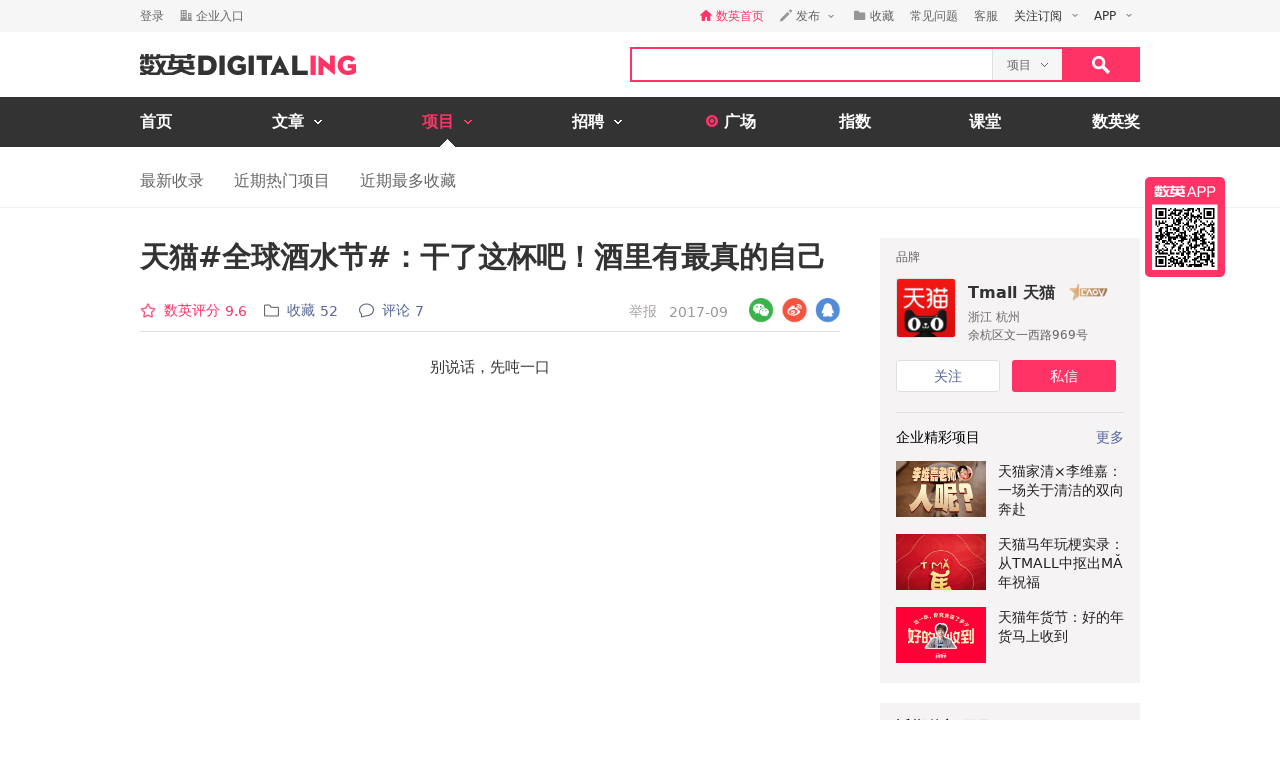

--- FILE ---
content_type: text/html; charset=utf-8
request_url: https://www.digitaling.com/projects/23135.html
body_size: 23090
content:
<!DOCTYPE html>
<html xmlns="https://www.w3.org/1999/xhtml">
<head>
    <meta http-equiv="Content-Type" content="text/html; charset=utf-8"/>
    <title>天猫#全球酒水节#：干了这杯吧！酒里有最真的自己 - 数英</title>
    <meta name="keywords" content="视频营销,天猫,Tmall,天猫全球酒水节,电商,微电影,海报,整合营销"/>
	<meta name="description" content="天猫#全球酒水节#：干了这杯吧！酒里有最真的自己"/>
    <meta name="author" content="数英网"/>
    <meta name="copyright" content="www.digitaling.com"/>
    <meta property="og:title" content="天猫#全球酒水节#：干了这杯吧！酒里有最真的自己"/>
    <meta property="og:site_name" content="数英"/>
    <meta property="og:url" content="https://www.digitaling.com/projects/23135.html"/>
    <meta property="og:type" content="article"/>
    <meta property="og:image" content="https://file.digitaling.com/eImg/cover/20170904/20170904153445_78494.jpg"/>
    <meta property="qc:admins" content="260344627764171414167637577363547716"/>
    <link href="https://file.digitaling.com/css/global.css?v=20250616" rel="stylesheet" />
    <link href="https://file.digitaling.com/css/comment.css?v=240508" rel="stylesheet" />
    <link href="https://file.digitaling.com/www/css/project.css" rel="stylesheet" />
        <link rel="shortcut icon" href="https://www.digitaling.com/file/images/favicon.ico" type="image/x-icon" />
</head>
<body>
	<!-- Google tag (gtag.js) -->
<script async src="https://www.googletagmanager.com/gtag/js?id=G-3JX1ZPX5XP"></script>
<script>
  window.dataLayer = window.dataLayer || [];
  function gtag(){dataLayer.push(arguments);}
  gtag('js', new Date());
  gtag('config', 'G-3JX1ZPX5XP');
</script>	<div id="header">
        <div class="h_32">
            <div id="d_site" class="d_site">
                <div class="site_nav">
                    <div class="site_auto site_nav_con font_12 clearfix" id="site_nav_ul">
                        <div class="f_l snc_left" id="user_info"></div>
                        <ul class="f_r snc_right clearfix" id="nav_info"></ul>
                    </div>
                </div>
                                <div class="site_menu">
                    <div class="site_auto">
                        <ul class="clearfix pro_sm">
                            <li class="f_sm_li"><b>热门：</b></li>
                                                        <li><a href="https://www.digitaling.com/search/projects/?kw=%E5%98%BB%E5%93%88">嘻哈</a></li>
                                                        <li><a href="https://www.digitaling.com/search/projects/?kw=H5">H5</a></li>
                                                        <li><a href="https://www.digitaling.com/search/projects/?kw=%E4%BA%92%E5%8A%A8%E7%BD%91%E7%AB%99">互动网站</a></li>
                                                        <li><a href="https://www.digitaling.com/search/projects/?kw=%E5%AE%98%E7%BD%91">官网</a></li>
                                                        <li><a href="https://www.digitaling.com/search/projects/?kw=%E6%B4%BB%E5%8A%A8%E7%BD%91%E7%AB%99">活动网站</a></li>
                                                        <li><a href="https://www.digitaling.com/search/projects/?kw=%E6%95%B4%E5%90%88%E8%90%A5%E9%94%80">整合营销</a></li>
                                                        <li><a href="https://www.digitaling.com/search/projects/?kw=%E5%B9%B3%E9%9D%A2">平面</a></li>
                                                        <li><a href="https://www.digitaling.com/search/projects/?kw=%E6%88%B7%E5%A4%96%E5%B9%BF%E5%91%8A">户外广告</a></li>
                                                        <li><a href="https://www.digitaling.com/search/projects/?kw=%E6%B5%B7%E6%8A%A5">海报</a></li>
                                                        <li><a href="https://www.digitaling.com/search/projects/?kw=%E5%8A%A8%E5%9B%BE">动图</a></li>
                                                    </ul>
                    </div>
                </div>
                            </div>
        </div>
        <div id="header_con">
            <div class="head_top site_auto clearfix">
                <div class="head_logo mg_t_7 f_l"><a href="https://www.digitaling.com/"><img src="https://file.digitaling.com/images/common/logo.@2x.png" width="216" height="21" alt="数英网 DIGITALING" title="数英网 DIGITALING" /></a></div>
                <div class="head_r f_r clearfix">
                    <div class="head_seacrh f_l clearfix">
                        <input type="text" id="keywordshead" class="f_l seaech_input" name="search" autocomplete="off" value="" />
                        <div class="f_l hs_select" id="hs_select"><a class="show_hslist"><em class="v_m">项目</em><i class="icon arrow_hs_icon mg_l_10"></i></a><ul class="hs_list hide" id="hs_list"><li values="all"><a>全部</a></li><li values="company"><a>企业</a></li><li values="articles"><a>文章</a></li><li values="projects" class="hide"><a>项目</a></li><li values="jobs"><a>职位</a></li><li values="people"><a>人</a></li></ul><input type="hidden" name="cathead" value="projects" id="cathead"></div>                    </div>
                    <div class="f_l"><a class="search_red_btn" href="javascript:void(0);" onClick="searchs.global('head');"><i class="icon search_icon"></i></a></div>
                </div>
            </div>
            <div class="navs">
                <div class="site_auto">
                    <ul class="clearfix">
                        <li class=" n_none">
                            <span class="n_span n_home"><a href="https://www.digitaling.com">首页</a></span>
                        </li>
                        <li class="">
                            <span class="n_span w_150"><a href="https://www.digitaling.com/articles"><b>文章</b><i class="icon nav_mb_icon mg_l_10"></i></a></span>
                            <div class="nav_hover clearfix">
                                <dl><dd><a href="https://www.digitaling.com/articles"><em><i class="icon nall_icon"></i></em><span>全部</span></a></dd></dl>
                                <div class="f_l">
                                    <dl>
                                        <dd><a href="https://www.digitaling.com/articles/headline"><em><i class="icon ntran_icon"></i></em><span>头条</span></a></dd>
                                        <dd><a href="https://www.digitaling.com/articles/choice"><em><i class="icon ntran_icon"></i></em><span>精选</span></a></dd>
                                        <dd><a href="https://www.digitaling.com/articles/hot"><em><i class="icon ntran_icon"></i></em><span>热文</span></a></dd>
                                        <dd><a href="https://www.digitaling.com/feature"><em><i class="icon ntran_icon"></i></em><span>特色专栏</span></a></dd>
                                        <dd><a href="https://www.digitaling.com/collections/hot"><em><i class="icon ntran_icon"></i></em><span>推荐收藏夹</span></a></dd>
                                    </dl>
                                </div>
                            </div>
                        </li>
                        <li class="act">
                            <span class="n_span w_150"><a href="https://www.digitaling.com/projects"><b>项目</b><i class="icon nav_mb_icon mg_l_10"></i></a></span>
                            <div class="nav_hover project_nav clearfix">
                                <dl><dd><a href="https://www.digitaling.com/projects/all"><em><i class="icon nall_icon"></i></em><span>全部</span></a></dd></dl>
                                <div class="f_l">
                                    <dl>
                                        <dd><a href="https://www.digitaling.com/projects/weekly"><em><i class="icon ntran_icon"></i></em><span>每周项目精选</span></a></dd>
                                        <dd><a href="https://www.digitaling.com/projects/monthly"><em><i class="icon ntran_icon"></i></em><span>每月项目精选</span></a></dd>
                                        <dd><a href="https://www.digitaling.com/projects/international"><em><i class="icon ntran_icon"></i></em><span>海外项目精选</span></a></dd>
                                        <dd><a href="https://www.digitaling.com/projects/hot"><em><i class="icon ntran_icon"></i></em><span>近期热门项目</span></a></dd>
                                        <dd><a href="https://www.digitaling.com/projects/favorite"><em><i class="icon ntran_icon"></i></em><span>近期最多收藏</span></a></dd>
                                        <dd><a href="https://www.digitaling.com/awards/all"><em><i class="icon ntran_icon"></i></em><span>全球奖库</span></a></dd>
                                        <!-- <dd><a href="https://www.digitaling.com/dawards/winners"><em><i class="icon ntran_icon"></i></em><span>获奖项目</span></a></dd> -->
                                    </dl>
                                </div>
                            </div>
                        </li>
                        <li class="">
                            <span class="n_span w_150 "><a href="https://www.digitaling.com/jobs"><b>招聘</b><i class="icon nav_mb_icon mg_l_10"></i></a></span>
                            <div class="nav_hover">
                                <dl>
                                    <dd><a href="https://www.digitaling.com/search/jobs"><em><i class="icon nall_icon"></i></em><span>全部</span></a></dd>
                                    <dd><a href="https://www.digitaling.com/search/jobs?func=1"><em><i class="icon ntran_icon"></i></em><span>创意/设计</span></a></dd>
                                    <dd><a href="https://www.digitaling.com/search/jobs?func=2"><em><i class="icon ntran_icon"></i></em><span>文案/策划</span></a></dd>
                                    <dd><a href="https://www.digitaling.com/search/jobs?func=4"><em><i class="icon ntran_icon"></i></em><span>客户/市场</span></a></dd>
                                    <dd><a href="https://www.digitaling.com/search/jobs?func=5"><em><i class="icon ntran_icon"></i></em><span>运营/产品</span></a></dd>
                                    <dd><a href="https://www.digitaling.com/search/jobs?func=3"><em><i class="icon ntran_icon"></i></em><span>技术/制作</span></a></dd>
                                </dl>
                            </div>
                        </li>
                        <li class=" n_none">
                            <span class="n_span n_per"><a href="https://www.digitaling.com/moments"><i class="icon tlicon_moment"></i><b>广场</b></a></span>
                        </li>
                        <li class="n_none "><span class="n_span"><a href="https://www.digitaling.com/dindex">指数</a></span></li>
                        <li class="n_none"><span class="n_span"><a href="https://www.digitaling.com/kt" target="_blank" class="font_b">课堂</a></span></li>
                        <li class="nav_last"><a href="https://www.digitaling.com/dawards" target="_blank" class="font_b">数英奖</a></li>
                    </ul>
                </div>
            </div>
        </div>
        <!--end nav-->
        <input type="hidden" id="userType" name="userType" value="">
        <input type="hidden" name="loginUserId" value="" id="loginUserId">
        <input type="hidden" name="isBrand" value="0" id="isBrand">
        <input type="hidden" id="currentUrl" name="currentUrl" value="aHR0cHM6Ly93d3cuZGlnaXRhbGluZy5jb20vcHJvamVjdHMvMjMxMzUuaHRtbA==">
        <input type="hidden" id="conId" value="23135">
        <input type="hidden" id="cType" value="2">
        <input type="hidden" id="cTitle" value="天猫#全球酒水节#：干了这杯吧！酒里有最真的自己">
        <input type="hidden" id="cCover" value="https://file.digitaling.com/eImg/cover/20170904/20170904153445_78494.jpg">
        <input type="hidden" id="conId_base" value="MjMxMzU=">
        <input type="hidden" id="editAuthor" value="0">
        <input type="hidden" id="viewAudit" value="1">
        <input type="hidden" id="recComment" value="1">
        <input type="hidden" id="closeComment" value="0">
	</div>  
    <!--end header-->
    <div id="con_nav" class="bd_b_f1">
    	<div class="con_nav clearfix">
            <ul class="clearfix font_msyh pubnav_list">
                <li><a href="https://www.digitaling.com/projects/all">最新收录</a></li>
                <li><a href="https://www.digitaling.com/projects/hot">近期热门项目</a></li>
                <li><a href="https://www.digitaling.com/projects/favorite">近期最多收藏</a></li>
            </ul>
    	</div>
    </div>
    <!--end con nav-->
    <div id="warp">
        <div class="content">
            <!--end con_top-->
            <div class="con_middle clearfix">
                <div class="con_l_pro">
                    <div class="clearfix">
                        <div class="flex project_title pd_b_20 clearfix">
                            <h1 class="flex_1">天猫#全球酒水节#：干了这杯吧！酒里有最真的自己</h1>
                                                    </div>
                        <div class="bd_b_e0 pd_b_8 clearfix">
                        	<div class="f_l font_msyh">
                                <div class="p_999 w_590 color_999 pd_t_4 clearfix">
                                    <div class="f_l ft_14 flex l_center">
                                                                                <div class="mg_r_16 pos_rel" id="handle_rate_tip">
                                            <a class="inline_bk flex l_center color_red" href="javascript:void(0);" onclick="javascript:document.getElementById('anchor').scrollIntoView();"><i class="nicon nicon_rate mg_r_8"></i><em class="inline_bk mg_r_5 v_m color_red">数英评分</em><em class="inline_bk mw_18 v_m color_red" id="score_top"></em></a>
                                            <div class="my_rate_tip hide" id="my_rate_tip">我的评分 <em id="my_rates"></em></div>
                                        </div>
                                                                                <a class="inline_bk color_568 v_m mg_r_20" href="javascript:void(0);" onclick="favorite.collects();"><i class="nicon nicon_collect mg_r_8" title="收藏"></i><em class="inline_bk mg_r_5 v_m">收藏</em><em class="v_m" id="collectCount_top">52</em></a>
                                                                                <a class="inline_bk color_568 v_m" href="#comment"><i class="nicon nicon_comment mg_r_8" title="评论"></i><em class="inline_bk mg_r_5 v_m">评论</em><em class="v_m" id="commentCount_top">7</em></a>
                                    </div>
                                    <div class="f_r ft_14 flex l_center pd_t_1 pd_r_2">
                                        <span id="edit_url" class="inline_bk v_m mg_r_12"></span>
                                        <a class="inline_bk v_m color_a34 mg_r_12" href="javascript:void(0);" onclick='detail.report(2);'>举报</a>
                                        <em class="color_999 v_m">2017-09</em>                                    </div>
                                </div>
                            </div>
                        	<div class="f_r sns_box">
                                <div class="flex r_center ft_12">
                                    <div class="share_wx_box inner_wxb mg_r_8">
                                        <a href="javascript:void(0);" class="sw_hover_btn" data-link="https://www.digitaling.com/projects/23135.html" title="分享到微信"><i class="icon share_wx"></i></a>
                                        <div class="target_pop">
                                            <div class="target_pop_inner">
                                                <div class="target_pop_pic loading">
                                                    <p class="pd_t_30"><img src="https://file.digitaling.com/images/common/loading.gif"></p>
                                                </div>
                                                <p class="target_pop_text">扫描,分享朋友圈</p>
                                                <i class="icon e0_tran"></i>
                                            </div>
                                        </div>
                                    </div>
                                    <a title="分享到新浪微博" class="icon share_wb mg_r_8" href="javascript:void(0);" onclick="window.open('http://service.weibo.com/share/share.php?title=%E5%A4%A9%E7%8C%AB%23%E5%85%A8%E7%90%83%E9%85%92%E6%B0%B4%E8%8A%82%23%EF%BC%9A%E5%B9%B2%E4%BA%86%E8%BF%99%E6%9D%AF%E5%90%A7%EF%BC%81%E9%85%92%E9%87%8C%E6%9C%89%E6%9C%80%E7%9C%9F%E7%9A%84%E8%87%AA%E5%B7%B1&url=https%3A%2F%2Fwww.digitaling.com%2Fprojects%2F23135.html&source=bookmark&appkey=270959447&ralateUid=1734726933&pic=https://file.digitaling.com/eImg/cover/20170904/20170904153445_78494.jpg','newwindow','height=400, width=500')"></a>
                                    <a target="_blank" class="icon share_qq" href="http://connect.qq.com/widget/shareqq/index.html?url=https%3A%2F%2Fwww.digitaling.com%2Fprojects%2F23135.html&showcount=0&desc=&summary=&title=天猫#全球酒水节#：干了这杯吧！酒里有最真的自己&site=数英网&pics=https://file.digitaling.com/eImg/cover/20170904/20170904153445_78494.jpg" title="分享到QQ"></a>
                                </div>
                            </div>
                        </div>
                                                <input type="hidden" id="dawards" value="0">
                                                <div class="article_con mg_b_50" id="article_con">
                            <p><p style="text-align: center;">别说话，先吨一口</p><p style="text-align: center;"><iframe src="https://v.qq.com/txp/iframe/player.html?vid=c0544htcl0u&tiny=0&auto=0" width="700" height="510" frameborder="0" allowfullscreen="allowfullscreen" align="none"></iframe></p><p style="text-align: center;">喝酒时的你自己是谁？</p><p style="text-align: center;">那感觉实在微妙</p><p style="text-align: center;">不一定是最好看或是最有成就感的自己</p><p style="text-align: center;">也不一定是最快乐或最勇敢的</p><p style="text-align: center;">但起码，那是最真实的自己</p><p style="text-align: center;"><img src ="https://file.digitaling.com/images/common/loadimg.gif" data-original="https://file.digitaling.com/eImg/uimages/20170904/1504492983988169.gif" title="#天猫全球酒水节#：干了这杯吧！酒里有最真的自己" alt="#天猫全球酒水节#：干了这杯吧！酒里有最真的自己" width="700" height="394" border="0" vspace="0"/></p><p style="text-align: center;">当神经在每一度酒精中放松</p><p style="text-align: center;">虚伪在每次一饮而尽中褪去</p><p style="text-align: center;">就能释放不加掩饰的情绪</p><p style="text-align: center;">还原出那个本真的自己</p><p style="text-align: center;"><img src ="https://file.digitaling.com/images/common/loadimg.gif" data-original="https://file.digitaling.com/eImg/uimages/20170904/1504492992718963.gif" title="#天猫全球酒水节#：干了这杯吧！酒里有最真的自己" alt="#天猫全球酒水节#：干了这杯吧！酒里有最真的自己" width="700" height="394" border="0" vspace="0"/></p><p style="text-align: center;">忘了我的性别、身份、标签</p><p style="text-align: center;">什么女强人、别人家的孩子，什么单身狗、怪蜀黍</p><p style="text-align: center;">都不复存在</p><p style="text-align: center;">酒，让我忘了我是谁</p><p style="text-align: center;">才能更清楚我究竟是谁</p><p style="text-align: center;"><img src ="https://file.digitaling.com/images/common/loadimg.gif" data-original="https://file.digitaling.com/eImg/uimages/20170904/1504492999104085.gif" title="#天猫全球酒水节#：干了这杯吧！酒里有最真的自己" alt="#天猫全球酒水节#：干了这杯吧！酒里有最真的自己" width="700" height="394" border="0" vspace="0"/></p><p style="text-align: center;">在端起酒杯的那一刻，总会有些念头闪过</p><p style="text-align: center;">那些生活的疑问，那些我们搪塞生活的若干借口</p><p style="text-align: center;">让所谓的理智和真实的念头互相博弈</p><p style="text-align: center;">我们听不清内心的想法，所以总拿些奇怪的方式来寻找答案</p><p style="text-align: center;">比如抛硬币，比如数花瓣</p><p style="text-align: center;">嗨，费那劲干嘛？</p><p style="text-align: center;">喝一杯，就懂了</p><p style="text-align: center;"><img src ="https://file.digitaling.com/images/common/loadimg.gif" data-original="https://file.digitaling.com/eImg/uimages/20170904/1504493028858518.gif" title="#天猫全球酒水节#：干了这杯吧！酒里有最真的自己" alt="#天猫全球酒水节#：干了这杯吧！酒里有最真的自己" width="700" height="394" border="0" vspace="0"/></p><p style="text-align: center;">他们说喝酒能壮胆</p><p style="text-align: center;">不是因为酒里有勇气</p><p style="text-align: center;">是那个最真的你知道，这是非做不可的事</p><p style="text-align: center;">他们说喝点酒吧，哭出来就好了</p><p style="text-align: center;">不是酒里有催泪剂</p><p style="text-align: center;">是那个最真的你知道，真的憋了太久了</p><p style="text-align: center;">酒里什么都有，又什么都没有。</p><p style="text-align: center;">天猫99全球酒水节已经启动</p><p style="text-align: center;">在酒里，找回那个最真的自己</p><p style="text-align: center;"><img src ="https://file.digitaling.com/images/common/loadimg.gif" data-original="https://file.digitaling.com/eImg/uimages/20170904/1504493050459843.gif" title="#天猫全球酒水节#：干了这杯吧！酒里有最真的自己" alt="#天猫全球酒水节#：干了这杯吧！酒里有最真的自己" width="700" height="394" border="0" vspace="0"/></p><p><br/></p><h3 style="text-align: center;"><span style="color: rgb(255, 51, 102);">天猫全球酒水节海报</span></h3><p style="text-align: center;"><strong>1.</strong><br/></p><p style="text-align: center;"><strong>没有007的胆量<br/></strong></p><p style="text-align: center;"><strong>就拿出007的酒量</strong></p><p style="text-align: center;"><strong>伦敦一号杜松子酒</strong></p><p style="text-align: center;"><img src ="https://file.digitaling.com/images/common/loadimg.gif" data-original="https://file.digitaling.com/eImg/uimages/20170904/1504496492867379.jpg" title="#天猫全球酒水节#：干了这杯吧！酒里有最真的自己" width="600" height="1067" border="0" vspace="0" alt="#天猫全球酒水节#：干了这杯吧！酒里有最真的自己"/></p><p><br/></p><p style="text-align: center;"><strong>2.</strong></p><p style="text-align: center;"><strong>一口致幻</strong></p><p style="text-align: center;"><strong>秒变梵高</strong></p><p style="text-align: center;"><strong>苦艾酒</strong></p><p style="text-align: center;"><img src ="https://file.digitaling.com/images/common/loadimg.gif" data-original="https://file.digitaling.com/eImg/uimages/20170904/1504496494703323.jpg" title="#天猫全球酒水节#：干了这杯吧！酒里有最真的自己" width="600" height="1067" border="0" vspace="0" alt="#天猫全球酒水节#：干了这杯吧！酒里有最真的自己"/></p><p><br/></p><p style="text-align: center;"><strong>3.</strong></p><p style="text-align: center;"><strong>一口渣男酒</strong></p><p style="text-align: center;"><strong>从此不念旧</strong></p><p style="text-align: center;"><strong>渣男的眼泪</strong></p><p style="text-align: center;"><img src ="https://file.digitaling.com/images/common/loadimg.gif" data-original="https://file.digitaling.com/eImg/uimages/20170904/1504496494597325.jpg" title="#天猫全球酒水节#：干了这杯吧！酒里有最真的自己" width="600" height="1067" border="0" vspace="0" alt="#天猫全球酒水节#：干了这杯吧！酒里有最真的自己"/></p><p><br/></p><p style="text-align: center;"><strong>4.</strong></p><p style="text-align: center;"><strong>喝了小清新</strong></p><p style="text-align: center;"><strong>大叔也有少女心</strong></p><p style="text-align: center;"><strong>日本口嚼清酒</strong></p><p style="text-align: center;"><img src ="https://file.digitaling.com/images/common/loadimg.gif" data-original="https://file.digitaling.com/eImg/uimages/20170904/1504496494109653.jpg" title="#天猫全球酒水节#：干了这杯吧！酒里有最真的自己" width="600" height="1067" border="0" vspace="0" alt="#天猫全球酒水节#：干了这杯吧！酒里有最真的自己"/></p><p><br/></p><p style="text-align: center;"><strong>5.</strong></p><p style="text-align: center;"><strong>Bad girl Bad girl</strong></p><p style="text-align: center;"><strong>只想对你说“喝喝”</strong></p><p style="text-align: center;"><strong>坏妞酒</strong></p><p style="text-align: center;"><img src ="https://file.digitaling.com/images/common/loadimg.gif" data-original="https://file.digitaling.com/eImg/uimages/20170904/1504496494730255.jpg" title="#天猫全球酒水节#：干了这杯吧！酒里有最真的自己" width="600" height="1067" border="0" vspace="0" alt="#天猫全球酒水节#：干了这杯吧！酒里有最真的自己"/></p></p>
                        </div>
                        
                                                <!--end awards-->
                        <!-- 认领项目 -->
                        <div class="work_author_infos">
                            <div class="flex lr_center mg_b_8">
                                <h6>项目信息</h6>
                                <div><button class="lh32_btn bg_red font_b color_fff w_100" onclick='claims.openClaim();'>认领该项目</button></div>
                            </div>
                            <div class="credits_box" id="credits">
                                <div id="brand_members">
                                                                        <div class="cb_item flex l_center mg_b_8">
                                        <div class="w_302 substr_one">品牌/广告主</div>
                                                                                <a id="brandMember_10844" class="flex_1 flex l_center" href="https://www.digitaling.com/company/10844" target="_blank">
                                            <div class="thumb wh_32"><img src="https://file.digitaling.com/eImg/logo/20150813/20150813155452_18034_100.png" height="32" width="32" alt="Tmall 天猫" title="Tmall 天猫"></div>                                            <div class="mxw_258 substr_one">Tmall 天猫</div>
                                        </a>
                                                                            </div>
                                                                    </div>
                                                                <!-- 营销机构 -->
                                <div id="agency_members">
                                    <p class="ft_12 color_969 font_b mg_b_8">营销机构</p>
									                                                                                                             
                                    <div class="cb_item flex l_center mg_b_8">
                                                                                <div class="w_302 substr_one" id="agencyMember_11584">Creative Agency 创意代理商</div>
                                        <a class="flex_1 flex l_center" href="https://www.digitaling.com/company/11584" target="_blank">
                                            <div class="thumb wh_32"><img src="https://file.digitaling.com/eImg/logo/20150515/20150515162713_41663_100.jpg" height="32" width="32" alt="WMY 北京" title="WMY 北京"></div>                                            <div class="mxw_258 substr_one">WMY 北京</div>
                                        </a>
                                                                            </div>
                                                                    </div>
                                                                                                <!-- 参与者 -->
                                <div id="team_members">
                                    <p class="ft_12 color_969 font_b mg_b_8">参与者</p>
                                                                        <div class="cb_item flex l_center mg_b_8">
                                        <div class="w_302 substr_one" id="teamMember_10131159" title="品牌经理">品牌经理</div>
                                        <a class="flex_1 flex l_center" href="https://www.digitaling.com/people/10131159" target="_blank">
                                                                                        <div class="mxw_226 substr_one">Cooky的小快乐</div>
                                        </a>
                                                                            </div>
                                                                    </div>
                                                                                            </div>
                        </div>
                    </div>
                    <a id="anchor">&nbsp;</a>
                    <!--share-->
                    <div class="clearfix pd_0_20 mg_t_10 mg_b_80">
                        <div class="f_l bsns_box">
                            <div class="sns_box clearfix">
                                <div class="flex l_center">
    <a title="分享到新浪微博" class="nicon nicon_wb mg_r_12" href="javascript:void(0);" onclick="window.open('http://service.weibo.com/share/share.php?title=%E5%A4%A9%E7%8C%AB%23%E5%85%A8%E7%90%83%E9%85%92%E6%B0%B4%E8%8A%82%23%EF%BC%9A%E5%B9%B2%E4%BA%86%E8%BF%99%E6%9D%AF%E5%90%A7%EF%BC%81%E9%85%92%E9%87%8C%E6%9C%89%E6%9C%80%E7%9C%9F%E7%9A%84%E8%87%AA%E5%B7%B1&url=https%3A%2F%2Fwww.digitaling.com%2Fprojects%2F23135.html&source=bookmark&appkey=270959447&pic=&ralateUid=1734726933&pic=https://file.digitaling.com/eImg/cover/20170904/20170904153445_78494.jpg','newwindow','height=400, width=500')"></a>
	<div class="share_wx_box inner_wxb inner_bn_wxb mg_r_12">
        <a href="javascript:void(0);" class="sw_hover_btn" data-link="https://www.digitaling.com/projects/23135.html" title="分享到微信"><i class="nicon nicon_wx"></i></a>
        <div class="target_pop">
            <div class="target_pop_inner">
                <div class="target_pop_pic loading">
                    <p class="pd_t_30"><img src="https://file.digitaling.com/images/common/loading.gif"></p>
                </div>
                <p class="target_pop_text">扫描,分享朋友圈</p>
                <i class="icon e0_tran"></i>
            </div>
        </div>
    </div>
    <a target="_blank" class="nicon nicon_qq mg_r_12" href="http://connect.qq.com/widget/shareqq/index.html?url=https%3A%2F%2Fwww.digitaling.com%2Fprojects%2F23135.html&showcount=0&desc=&summary=&title=天猫#全球酒水节#：干了这杯吧！酒里有最真的自己&site=数英网&pics=https://file.digitaling.com/eImg/cover/20170904/20170904153445_78494.jpg" title="分享到QQ"></a>
    <div class="link_copy_box">
        <a href="javascript:void(0);" title="复制链接" class="nicon nicon_website copy_link_btn" data-clipboard-text="https://www.digitaling.com/projects/23135.html"></a>
    </div>
    <!-- <a title="分享到QQ空间" class="icon share_qz" href="javascript:void(0);" onclick="window.open('http://sns.qzone.qq.com/cgi-bin/qzshare/cgi_qzshare_onekey?url=https%3A%2F%2Fwww.digitaling.com%2Fprojects%2F23135.html&title=%E5%A4%A9%E7%8C%AB%23%E5%85%A8%E7%90%83%E9%85%92%E6%B0%B4%E8%8A%82%23%EF%BC%9A%E5%B9%B2%E4%BA%86%E8%BF%99%E6%9D%AF%E5%90%A7%EF%BC%81%E9%85%92%E9%87%8C%E6%9C%89%E6%9C%80%E7%9C%9F%E7%9A%84%E8%87%AA%E5%B7%B1&pics=https://file.digitaling.com/eImg/cover/20170904/20170904153445_78494.jpg&summary=','newwindow','height=400, width=600')"></a> -->
</div>                            </div>
                        </div>
                        <div class="f_r mg_r_10" id="favorite_btn">
                                                        <a href="javascript:void(0);" onclick="favorite.collects();"><i class="nicon nicon_yel_fav mg_r_8"></i><b class="v_m font_fav font_16 color_666" id="collectCount_bom">收藏 52</b></a>
                                                    </div>
                    </div>
                    <!--end share-->
                    <!--collection score-->
                    <div class="mg_b_30 clearfix">
                        <div class="a_c w_484 mg_0_auto h_50 mg_b_30">
                            <div class="clearfix hide" id="grey_score_box">
                                <div class="f_l pd_r_20 bd_r_f1 mg_r_20 clearfix">
                                    <div class="f_l mg_t_6 mg_r_10">
                                        <div class="a_r font_16 font_msyh color_999 font_b">数英评分</div>
                                        <div class="a_r font_12 color_999 score_count" id="score_count"></div>
                                    </div>
                                    <div class="f_l"><i class="icon score_red h_line_50 font_24 font_msyh font_b color_fff" id="total_score">9.6</i></div>
                                </div>
                                <div class="f_l h_line_50 clearfix grey_score_box">
                                    <div class="f_l font_16 font_msyh color_333 font_b mg_r_10">我的评分</div>
                                    <div id="score" class="f_l score pd_t_10"></div><span id="my_score" class="f_l score_num pd_t_2"></span>
                                </div>
                                <div class="f_l red_score_box h_line_50 w_200 a_c hide"><span class="font_20 font_msyh font_b color_red">谢谢</span></div>
                            </div>
                            <!--no score-->
                            <div class="clearfix hide" id="red_score_box">
                               <div class="f_l pd_r_20 bd_r_f1 mg_r_20 clearfix">
                                    <div class="f_l mg_t_6 mg_r_10">
                                        <div class="a_r font_16 font_msyh color_999 font_b">数英评分</div>
                                        <div class="a_r font_12 color_999 score_count"></div>
                                    </div>
                                    <div class="f_l"><i class="icon score_red h_line_50 font_24 font_msyh font_b color_fff">9.6</i></div>
                                </div>
                                <div class="f_l h_line_50 clearfix">
                                    <div class="f_l font_16 font_msyh color_333 font_b mg_r_10">我的评分</div>
                                    <div id="score" class="f_l score pd_t_10"></div><span class="f_l score_num pd_t_2"></span>
                                </div>
                            </div>
                            <!--already score-->
                        </div>
                        <div class="score_member mg_b_50">
                            <ul class="clearfix" id="score_member"></ul>
                        </div>
                                                <!-- jrate_pop -->
                        <div class="hide" id="judge_rate_pop">
                            <div class="bg_313 font_msyh color_fff" id="jrate_pop_con">
                                <div class="pd_30">
                                    <p class="font_18 font_b mg_b_30">专业评分</p>
                                    <p class="font_16">专业评分已截止</p>
                                </div>
                                <div class="a_r bg_212 pd_24_30">
                                    <a href="javascript:;" class="lh36_btn bg_b58 w_100" onclick="$.closePopupLayer('judge_rate_pop');">关闭</a>
                                </div>
                            </div>
                        </div>
                        <!-- end dawards -->
                                                <div class="relate_pro clearfix">
                        	<!-- 推荐收藏夹 -->
                            <div id="bottom_hc_con" class="bottom_hc_con hide">
    <div class="flex lr_center">
        <h3 class="lh_58 ft_18">推荐收藏夹</h3>
        <div class="flex l_center ft_14">
            <div class="flex lr_center show_hcp_btns">
                <a href="javascript:;" class="show_hcp_1 cur">1</a>
                <a href="javascript:;" class="show_hcp_2">2</a>
            </div>
            <a target="_blank" href="https://www.digitaling.com/collection/hot">全部</a>
        </div>
    </div>
    <div class="bottom_hc_list">
        <ul class="flex flex_s" id="bottom_hc_list"></ul>
    </div>
</div>                            <h3 class="lh_58 ft_18">相关推荐</h3>
                            <div class="relate_box">
                                <ul class="relate_list">
                                                                        <li class="clearfix">
                                        <a href="https://www.digitaling.com/projects/18799.html" class="f_l show lh_0" target="_blank"><img class="load" width="140" height="87.5" alt="天猫搞了个「全球酒水节」，用几十瓶酒讲了一个遇见的故事" data-original="https://file.digitaling.com/eImg/cover/20160905/20160905190056_45345.gif"></a>
                                        <a class="f_l lh_24 w_400 pd_8_20" href="https://www.digitaling.com/projects/18799.html" target="_blank">天猫搞了个「全球酒水节」，用几十瓶酒讲了一个遇见的故事</a>
                                    </li>
                                                                        <li class="clearfix">
                                        <a href="https://www.digitaling.com/projects/22828.html" class="f_l show lh_0" target="_blank"><img class="load" width="140" height="87.5" alt="#燃就现在#！苏宁易购这次聚集了一群极品发烧友" data-original="https://file.digitaling.com/eImg/cover/20170814/20170814115416_20130.jpg"></a>
                                        <a class="f_l lh_24 w_400 pd_8_20" href="https://www.digitaling.com/projects/22828.html" target="_blank">#燃就现在#！苏宁易购这次聚集了一群极品发烧友</a>
                                    </li>
                                                                        <li class="clearfix">
                                        <a href="https://www.digitaling.com/projects/22868.html" class="f_l show lh_0" target="_blank"><img class="load" width="140" height="87.5" alt="网易考拉海购的奇葩广告，可以说是很疯狂了" data-original="https://file.digitaling.com/eImg/cover/20170818/20170818153240_39751.jpg"></a>
                                        <a class="f_l lh_24 w_400 pd_8_20" href="https://www.digitaling.com/projects/22868.html" target="_blank">网易考拉海购的奇葩广告，可以说是很疯狂了</a>
                                    </li>
                                                                        <li class="clearfix">
                                        <a href="https://www.digitaling.com/projects/23074.html" class="f_l show lh_0" target="_blank"><img class="load" width="140" height="87.5" alt="顺丰大当家创意拍摄：一个治愈心灵的美食世界" data-original="https://file.digitaling.com/eImg/cover/20170831/20170831082715_70001.jpg"></a>
                                        <a class="f_l lh_24 w_400 pd_8_20" href="https://www.digitaling.com/projects/23074.html" target="_blank">顺丰大当家创意拍摄：一个治愈心灵的美食世界</a>
                                    </li>
                                                                        <li class="clearfix">
                                        <a href="https://www.digitaling.com/projects/22724.html" class="f_l show lh_0" target="_blank"><img class="load" width="140" height="87.5" alt="天猫汽车节：震动上线“天猫汽车自动贩卖机”" data-original="https://file.digitaling.com/eImg/cover/20170809/20170809101856_71293.jpg"></a>
                                        <a class="f_l lh_24 w_400 pd_8_20" href="https://www.digitaling.com/projects/22724.html" target="_blank">天猫汽车节：震动上线“天猫汽车自动贩卖机”</a>
                                    </li>
                                                                        <li class="clearfix">
                                        <a href="https://www.digitaling.com/projects/22937.html" class="f_l show lh_0" target="_blank"><img class="load" width="140" height="87.5" alt="天猫 × 局部气候：七夕节，中国有西皮" data-original="https://file.digitaling.com/eImg/cover/20170821/20170821191158_84840.gif"></a>
                                        <a class="f_l lh_24 w_400 pd_8_20" href="https://www.digitaling.com/projects/22937.html" target="_blank">天猫 × 局部气候：七夕节，中国有西皮</a>
                                    </li>
                                                                    </ul>
                            </div>
                        </div>
                        <!--end relate-->
                                            </div>
                    <a name="comment"></a>
                    <!--bannner-->
                    <div class="mg_b_20 hide" id="detail_banner"></div>
                    <!--comments-->
                    <div id="comment" class="font_msyh">
    <div class="new_comment font_14 color_black p_r">
        <div class="new_comment_box">
            <div>
                <div class="nologin">
                    <div class="clearfix lh_48">
                        <h3 class="f_l font_16">评论</h3>
                        <div class="f_r color_cac">文明发言，无意义评论将很快被删除，异常行为可能被禁言</div>
                    </div>
                    <div class="comment_form pd_0_12 flex">
                        <div class="thumb wh48_box mg_r_16"><img src="https://file.digitaling.com/images/avatar/avatar_default.png" alt="DIGITALING"></div>
                        <div class="flex_1 front_cbox">
                            <div class="comment_input_box">
                                <div class="flex l_center">
                                    <a class="color_blue" href="javascript:void(0);" onclick="openPop('dialog_login');">登录</a><span class="inline_bk color_black mg_r_20">后参与评论</span>
                                    <a href="javascript:;" onclick="window.open('https://open.weixin.qq.com/connect/qrconnect?appid=wxdd9043993942e73f&redirect_uri=https%3A%2F%2Fwww.digitaling.com%2Fapi%2Fcallback%2Fplat%2Fwechat&response_type=code&state=85da1d9b238a8de7410928505de21eb8&scope=snsapi_login#wechat_redirect', '', 'height=600, width=800, toolbar=no, menubar=no, scrollbars=no, resizable=no, location=no, status=no');" class="nicon share_wx mg_r_12"></a>
                                    <a href="javascript:;" onclick="window.open('https://graph.qq.com/oauth2.0/authorize?response_type=code&client_id=101104579&redirect_uri=https%3A%2F%2Fwww.digitaling.com%2Fapi%2Fcallback%2Fplat%2Fqqunion&state=7d9568348291be1ebba5b9e44b6e8ec1&scope=get_user_info,add_share,list_album,add_album,upload_pic,add_topic,add_one_blog,add_weibo', '', 'height=600, width=800, toolbar=no, menubar=no, scrollbars=no, resizable=no, location=no, status=no');" class="nicon share_qq mg_r_12"></a>
                                    <a href="javascript:;" onclick="window.open('https://api.weibo.com/oauth2/authorize?client_id=270959447&redirect_uri=https%3A%2F%2Fwww.digitaling.com%2Fapi%2Fcallback%2Fplat%2Fsina&response_type=code', '', 'height=600, width=800, toolbar=no, menubar=no, scrollbars=no, resizable=no, location=no, status=no');" class="nicon share_wb"></a>
                                </div>
                            </div>
                        </div>
                    </div>
                </div>
                <div class="logged hide">
                    <div class="clearfix lh_48">
                        <h3 class="f_l font_16">评论</h3>
                        <div class="f_r color_cac">文明发言，无意义评论将很快被删除，异常行为可能被禁言</div>
                    </div>
                    <div class="comment_form pd_0_12 flex">
                        <div class="thumb new_avatar mg_r_16"><img id="login_avatar" src="" alt=""></div>
                        <div class="flex_1 front_cbox">
                            <div class="comment_input_box"><div contenteditable="true" spellcheck="false" placeholder="输入评论..." class="comment_input con_23135 empty" onkeyup="comments.edit(this);" onfocus="comments.edit(this);" id="comment_editor"></div></div>
                            <div class="comment_tool pd_t_8 hide clearfix">
                                <div class="f_l pd_t_8">
                                    <ul class="flex pub_tool">
                                        <li class="mg_r_16">
                                            <div class="emoji_con">
                                                <div class="emoji_box color_blue" data-flag="true" onclick="comments.emojiInit(this);"><i class="nicon nicon_emoji" title="表情"></i></div>
                                                <div class="emoji_selector hide">
                                                    <i class="tan"></i>
                                                    <div class="emoji_picker">
                                                        <div class="emojis e_v1">
                                                            <div class="category" data-cat="people">
                                                                                                                                <span role="button" class="emoji emoji_1" em="em_1"></span>
                                                                                                                                <span role="button" class="emoji emoji_2" em="em_2"></span>
                                                                                                                                <span role="button" class="emoji emoji_3" em="em_3"></span>
                                                                                                                                <span role="button" class="emoji emoji_4" em="em_4"></span>
                                                                                                                                <span role="button" class="emoji emoji_5" em="em_5"></span>
                                                                                                                                <span role="button" class="emoji emoji_6" em="em_6"></span>
                                                                                                                                <span role="button" class="emoji emoji_7" em="em_7"></span>
                                                                                                                                <span role="button" class="emoji emoji_8" em="em_8"></span>
                                                                                                                                <span role="button" class="emoji emoji_9" em="em_9"></span>
                                                                                                                                <span role="button" class="emoji emoji_10" em="em_10"></span>
                                                                                                                                <span role="button" class="emoji emoji_11" em="em_11"></span>
                                                                                                                                <span role="button" class="emoji emoji_12" em="em_12"></span>
                                                                                                                                <span role="button" class="emoji emoji_13" em="em_13"></span>
                                                                                                                                <span role="button" class="emoji emoji_14" em="em_14"></span>
                                                                                                                                <span role="button" class="emoji emoji_15" em="em_15"></span>
                                                                                                                                <span role="button" class="emoji emoji_16" em="em_16"></span>
                                                                                                                                <span role="button" class="emoji emoji_17" em="em_17"></span>
                                                                                                                                <span role="button" class="emoji emoji_18" em="em_18"></span>
                                                                                                                                <span role="button" class="emoji emoji_19" em="em_19"></span>
                                                                                                                                <span role="button" class="emoji emoji_20" em="em_20"></span>
                                                                                                                                <span role="button" class="emoji emoji_21" em="em_21"></span>
                                                                                                                                <span role="button" class="emoji emoji_22" em="em_22"></span>
                                                                                                                                <span role="button" class="emoji emoji_23" em="em_23"></span>
                                                                                                                                <span role="button" class="emoji emoji_24" em="em_24"></span>
                                                                                                                                <span role="button" class="emoji emoji_25" em="em_25"></span>
                                                                                                                                <span role="button" class="emoji emoji_26" em="em_26"></span>
                                                                                                                                <span role="button" class="emoji emoji_27" em="em_27"></span>
                                                                                                                                <span role="button" class="emoji emoji_28" em="em_28"></span>
                                                                                                                                <span role="button" class="emoji emoji_29" em="em_29"></span>
                                                                                                                                <span role="button" class="emoji emoji_30" em="em_30"></span>
                                                                                                                                <span role="button" class="emoji emoji_31" em="em_31"></span>
                                                                                                                                <span role="button" class="emoji emoji_32" em="em_32"></span>
                                                                                                                                <span role="button" class="emoji emoji_33" em="em_33"></span>
                                                                                                                                <span role="button" class="emoji emoji_34" em="em_34"></span>
                                                                                                                                <span role="button" class="emoji emoji_35" em="em_35"></span>
                                                                                                                                <span role="button" class="emoji emoji_36" em="em_36"></span>
                                                                                                                                <span role="button" class="emoji emoji_37" em="em_37"></span>
                                                                                                                                <span role="button" class="emoji emoji_38" em="em_38"></span>
                                                                                                                                <span role="button" class="emoji emoji_39" em="em_39"></span>
                                                                                                                                <span role="button" class="emoji emoji_40" em="em_40"></span>
                                                                                                                                <span role="button" class="emoji emoji_41" em="em_41"></span>
                                                                                                                                <span role="button" class="emoji emoji_42" em="em_42"></span>
                                                                                                                                <span role="button" class="emoji emoji_43" em="em_43"></span>
                                                                                                                                <span role="button" class="emoji emoji_44" em="em_44"></span>
                                                                                                                                <span role="button" class="emoji emoji_45" em="em_45"></span>
                                                                                                                                <span role="button" class="emoji emoji_46" em="em_46"></span>
                                                                                                                                <span role="button" class="emoji emoji_47" em="em_47"></span>
                                                                                                                                <span role="button" class="emoji emoji_48" em="em_48"></span>
                                                                                                                                <span role="button" class="emoji emoji_49" em="em_49"></span>
                                                                                                                                <span role="button" class="emoji emoji_50" em="em_50"></span>
                                                                                                                            </div>
                                                        </div>
                                                        <div class="emojis hide e_v2">
                                                            <div class="category" data-cat="animal">
                                                                                                                                <span role="button" class="emoji emoji_51" em="em_51"></span>
                                                                                                                                <span role="button" class="emoji emoji_52" em="em_52"></span>
                                                                                                                                <span role="button" class="emoji emoji_53" em="em_53"></span>
                                                                                                                                <span role="button" class="emoji emoji_54" em="em_54"></span>
                                                                                                                                <span role="button" class="emoji emoji_55" em="em_55"></span>
                                                                                                                                <span role="button" class="emoji emoji_56" em="em_56"></span>
                                                                                                                                <span role="button" class="emoji emoji_57" em="em_57"></span>
                                                                                                                                <span role="button" class="emoji emoji_58" em="em_58"></span>
                                                                                                                                <span role="button" class="emoji emoji_59" em="em_59"></span>
                                                                                                                                <span role="button" class="emoji emoji_60" em="em_60"></span>
                                                                                                                                <span role="button" class="emoji emoji_61" em="em_61"></span>
                                                                                                                                <span role="button" class="emoji emoji_62" em="em_62"></span>
                                                                                                                                <span role="button" class="emoji emoji_63" em="em_63"></span>
                                                                                                                                <span role="button" class="emoji emoji_64" em="em_64"></span>
                                                                                                                                <span role="button" class="emoji emoji_65" em="em_65"></span>
                                                                                                                                <span role="button" class="emoji emoji_66" em="em_66"></span>
                                                                                                                                <span role="button" class="emoji emoji_67" em="em_67"></span>
                                                                                                                                <span role="button" class="emoji emoji_68" em="em_68"></span>
                                                                                                                                <span role="button" class="emoji emoji_69" em="em_69"></span>
                                                                                                                                <span role="button" class="emoji emoji_70" em="em_70"></span>
                                                                                                                                <span role="button" class="emoji emoji_71" em="em_71"></span>
                                                                                                                                <span role="button" class="emoji emoji_72" em="em_72"></span>
                                                                                                                                <span role="button" class="emoji emoji_73" em="em_73"></span>
                                                                                                                                <span role="button" class="emoji emoji_74" em="em_74"></span>
                                                                                                                                <span role="button" class="emoji emoji_75" em="em_75"></span>
                                                                                                                                <span role="button" class="emoji emoji_76" em="em_76"></span>
                                                                                                                                <span role="button" class="emoji emoji_77" em="em_77"></span>
                                                                                                                                <span role="button" class="emoji emoji_78" em="em_78"></span>
                                                                                                                                <span role="button" class="emoji emoji_79" em="em_79"></span>
                                                                                                                                <span role="button" class="emoji emoji_80" em="em_80"></span>
                                                                                                                                <span role="button" class="emoji emoji_81" em="em_81"></span>
                                                                                                                                <span role="button" class="emoji emoji_82" em="em_82"></span>
                                                                                                                                <span role="button" class="emoji emoji_83" em="em_83"></span>
                                                                                                                                <span role="button" class="emoji emoji_84" em="em_84"></span>
                                                                                                                                <span role="button" class="emoji emoji_85" em="em_85"></span>
                                                                                                                                <span role="button" class="emoji emoji_86" em="em_86"></span>
                                                                                                                                <span role="button" class="emoji emoji_87" em="em_87"></span>
                                                                                                                                <span role="button" class="emoji emoji_88" em="em_88"></span>
                                                                                                                                <span role="button" class="emoji emoji_89" em="em_89"></span>
                                                                                                                                <span role="button" class="emoji emoji_90" em="em_90"></span>
                                                                                                                                <span role="button" class="emoji emoji_91" em="em_91"></span>
                                                                                                                                <span role="button" class="emoji emoji_92" em="em_92"></span>
                                                                                                                                <span role="button" class="emoji emoji_93" em="em_93"></span>
                                                                                                                                <span role="button" class="emoji emoji_94" em="em_94"></span>
                                                                                                                                <span role="button" class="emoji emoji_95" em="em_95"></span>
                                                                                                                                <span role="button" class="emoji emoji_96" em="em_96"></span>
                                                                                                                                <span role="button" class="emoji emoji_97" em="em_97"></span>
                                                                                                                                <span role="button" class="emoji emoji_98" em="em_98"></span>
                                                                                                                                <span role="button" class="emoji emoji_99" em="em_99"></span>
                                                                                                                                <span role="button" class="emoji emoji_100" em="em_100"></span>
                                                                                                                            </div>
                                                        </div>
                                                        <div class="emojis hide e_v3">
                                                            <div class="category" data-cat="za">
                                                                                                                                <span role="button" class="emoji emoji_101" em="em_101"></span>
                                                                                                                                <span role="button" class="emoji emoji_102" em="em_102"></span>
                                                                                                                                <span role="button" class="emoji emoji_103" em="em_103"></span>
                                                                                                                                <span role="button" class="emoji emoji_104" em="em_104"></span>
                                                                                                                                <span role="button" class="emoji emoji_105" em="em_105"></span>
                                                                                                                                <span role="button" class="emoji emoji_106" em="em_106"></span>
                                                                                                                                <span role="button" class="emoji emoji_107" em="em_107"></span>
                                                                                                                                <span role="button" class="emoji emoji_108" em="em_108"></span>
                                                                                                                                <span role="button" class="emoji emoji_109" em="em_109"></span>
                                                                                                                                <span role="button" class="emoji emoji_110" em="em_110"></span>
                                                                                                                                <span role="button" class="emoji emoji_111" em="em_111"></span>
                                                                                                                                <span role="button" class="emoji emoji_112" em="em_112"></span>
                                                                                                                                <span role="button" class="emoji emoji_113" em="em_113"></span>
                                                                                                                                <span role="button" class="emoji emoji_114" em="em_114"></span>
                                                                                                                                <span role="button" class="emoji emoji_115" em="em_115"></span>
                                                                                                                                <span role="button" class="emoji emoji_116" em="em_116"></span>
                                                                                                                                <span role="button" class="emoji emoji_117" em="em_117"></span>
                                                                                                                                <span role="button" class="emoji emoji_118" em="em_118"></span>
                                                                                                                                <span role="button" class="emoji emoji_119" em="em_119"></span>
                                                                                                                                <span role="button" class="emoji emoji_120" em="em_120"></span>
                                                                                                                                <span role="button" class="emoji emoji_121" em="em_121"></span>
                                                                                                                                <span role="button" class="emoji emoji_122" em="em_122"></span>
                                                                                                                                <span role="button" class="emoji emoji_123" em="em_123"></span>
                                                                                                                                <span role="button" class="emoji emoji_124" em="em_124"></span>
                                                                                                                                <span role="button" class="emoji emoji_125" em="em_125"></span>
                                                                                                                                <span role="button" class="emoji emoji_126" em="em_126"></span>
                                                                                                                                <span role="button" class="emoji emoji_127" em="em_127"></span>
                                                                                                                                <span role="button" class="emoji emoji_128" em="em_128"></span>
                                                                                                                                <span role="button" class="emoji emoji_129" em="em_129"></span>
                                                                                                                                <span role="button" class="emoji emoji_130" em="em_130"></span>
                                                                                                                                <span role="button" class="emoji emoji_131" em="em_131"></span>
                                                                                                                                <span role="button" class="emoji emoji_132" em="em_132"></span>
                                                                                                                                <span role="button" class="emoji emoji_133" em="em_133"></span>
                                                                                                                                <span role="button" class="emoji emoji_134" em="em_134"></span>
                                                                                                                                <span role="button" class="emoji emoji_135" em="em_135"></span>
                                                                                                                                <span role="button" class="emoji emoji_136" em="em_136"></span>
                                                                                                                                <span role="button" class="emoji emoji_137" em="em_137"></span>
                                                                                                                                <span role="button" class="emoji emoji_138" em="em_138"></span>
                                                                                                                            </div>
                                                        </div>
                                                    </div>
                                                    <ul class="next_page">
                                                        <li data-cate="v1" class="active"></li>
                                                        <li data-cate="v2"></li>
                                                        <li data-cate="v3"></li>
                                                    </ul>
                                                </div>
                                            </div>
                                        </li>
                                        <li class="flex">
                                            <button class="comment_pic_btn color_blue" onclick="comments.uploadPic(this);"><i class="nicon nicon_image" title="上传图片"></i></button>
                                            <input type="file" name="file" class="upload_comment_file" onchange="comments.uploadChange(this,2);">
                                        </li>
                                    </ul>
                                </div>
                                <div class="f_r">
                                <span class="word_num color_969">800</span><button class="pub_btn" id="publish_comment_23135" data-cid="23135" onclick="comments.publish(23135, this, 2);" disabled="disabled">发布</button>
                                </div>
                            </div>
                        </div>
                    </div>
                </div>
                <div class="nc_container">
                    <div class="hot_comment_con mg_b_20 hide">
                        <h3 class="lh48_title"><b>推荐评论</b></h3>
                        <div class="new_comment_con" id="hot_comments"></div>
                    </div>
                                        <h3 class="lh48_title">全部评论（<b id="commentCount_bottom">7</b>条）</h3>
                                        <ul>
                        <li data-value="23135">
                            <div class="new_comment_con" id="comments"></div>
                            <div class="clearfix pd_45_0 a_c hide" id="comment_loading"><img src="https://file.digitaling.com/images/common/loading.gif" height="30" width="30"></div>
                        </li>
                    </ul>
                    <div id="get_more_comments_23135" class="get_more_box pd_40_0 a_c hide">
                        <a class="lh40_bd_btn w_120">更多评论</a>
                    </div>
                </div>
            </div>
        </div>
    </div>
</div>                </div>
                <!--end con_l-->
                <div class="con_r_pro">
                                    	<!--头像信息-->
                    <input type="hidden" name="publisherType" id="publisherType" value="2">
<input type="hidden" name="publisher" id="publisher" value="10844">
<input type="hidden" name="publisher_name" id="publisher_name" value="Tmall 天猫">
<input type="hidden" name="publisher_code" id="publisher_code" value="[base64]">
<input type="hidden" name="publisher_ifBrand" id="publisher_ifBrand" value="1">

<div class="company_avatar mg_b_20 bg_f53 font_msyh ">
    <div class="pd_0_16">
        <div class="font_12 h_line_40 color_636">品牌</div>
        <div class="clearfix">
            <div class="f_l mg_r_12 lh_0 wh_60 pos_rel">
                <a href="https://www.digitaling.com/company/10844"><img src="https://file.digitaling.com/eImg/logo/20220621/20220621143730_44830_320.jpg" alt="Tmall 天猫" title="Tmall 天猫" height="100" width="100" class="v_b"/></a>
            </div>
            <div class="f_l w_156">
                <h3 class="font_16 line_em pd_t_3 mg_b_3"><a href="https://www.digitaling.com/company/10844">Tmall 天猫</a> <a href="https://www.digitaling.com/dawards/winners#daoy" target="_blank" class="level mg_l_8"><i class="icon daoy_tag" title="DAOY 年度奖"></i></a></h3>
                
                                <p class="font_12 lh_18 color_636">浙江 杭州</p>
                                <p class="font_12 lh_18 color_636">余杭区文一西路969号</p>
                                
            </div>
        </div>
        <div class="pos_rel by_info" id="avatar_by">
            <p class="pd_20_4 hide" id="relation_unlogin"></p>
            <p id="relation_login"></p>
        </div>
    </div>
    <!--企业当前招聘职位-->
        <!-- 企业精彩项目 -->
    <div class="pd_0_16 ft_14" id="rdp_con_box">
        <div class="h_line_48 bd_t_e0d art_rtitle hide"><a class="color_black clearfix" target="_blank" href="https://www.digitaling.com/company/articles/10844">企业文章 <span class="color_569 f_r">更多</span></a></div>
        <div class="h_line_48 bd_t_e0d pro_rtitle hide"><a class="color_black clearfix" target="_blank" href="https://www.digitaling.com/company/projects/10844">企业精彩项目 <span class="color_569 f_r">更多</span></a></div>
        <div class="pd_b_4">
            <ul class="rlha_list" id="rdpc_list"></ul>
            <div class="rdp_loading pd_20 clearfix a_c hide"><img src="https://file.digitaling.com/images/common/loading.gif"></div>
        </div>
    </div>
</div>

                    <!--每周精选-->
                    <!--每周精选-->
<div class="bg_f53 mg_b_20 mg_t_20 font_msyh">
    <div class="pd_0_16">
        <div class="clearfix h_line_48 bd_b_e0d"><a target="_blank" class="f_l color_black font_16" href="https://www.digitaling.com/projects/hot">近期热门项目</a><a class="f_r font_14 color_569" target="_blank" href="https://www.digitaling.com/projects/hot">更多</a></div>
    </div>
    <div class="jing_box">
    	<div class="right_loading pd_16_20_20 clearfix a_c hide"><img src="https://file.digitaling.com/images/common/loading.gif"></div>
        <ul class="pd_16_20_20 line_em font_16 hide" id="right_hot_projects"></ul>
        <div class="pd_b_20 a_c font_14 hide">
            <a class="lh32_btn w_80 bg_fff color_568" target="_blank" href="https://www.digitaling.com/projects/hot">更多</a>
        </div>
    </div>
</div>                    <!-- 标签 -->
                    <!--右侧标签-->
<div class="tag_box bg_f53 font_msyh mg_b_20">
    <div class="pd_0_16">
        <div class="h_line_48 bd_b_e0d font_16"><a class="color_black" target="_blank" href="https://www.digitaling.com/projects/hot">猜您可能喜欢</a></div>
        <ul class="tag_info font_14 pd_b_16 clearfix">
                        <li><a target="_blank" href="https://www.digitaling.com/search/projects/?kw=%E8%A7%86%E9%A2%91%E8%90%A5%E9%94%80">视频营销</a></li>
                        <li><a target="_blank" href="https://www.digitaling.com/search/projects/?kw=%E5%A4%A9%E7%8C%AB">天猫</a></li>
                        <li><a target="_blank" href="https://www.digitaling.com/search/projects/?kw=Tmall">Tmall</a></li>
                        <li><a target="_blank" href="https://www.digitaling.com/search/projects/?kw=%E5%A4%A9%E7%8C%AB%E5%85%A8%E7%90%83%E9%85%92%E6%B0%B4%E8%8A%82">天猫全球酒水节</a></li>
                        <li><a target="_blank" href="https://www.digitaling.com/search/projects/?kw=%E7%94%B5%E5%95%86">电商</a></li>
                        <li><a target="_blank" href="https://www.digitaling.com/search/projects/?kw=%E5%BE%AE%E7%94%B5%E5%BD%B1">微电影</a></li>
                        <li><a target="_blank" href="https://www.digitaling.com/search/projects/?kw=%E6%B5%B7%E6%8A%A5">海报</a></li>
                        <li><a target="_blank" href="https://www.digitaling.com/search/projects/?kw=%E6%95%B4%E5%90%88%E8%90%A5%E9%94%80">整合营销</a></li>
             
        </ul>
    </div>
</div>
                    
<div id="fixedInfo">
                    <div class="mg_b_20">
                <a href="https://www.digitaling.com/awards" target="_blank">
                    <img src="https://file.digitaling.com/eImg/banner/20211201/20211201153320_67517.jpg" alt="全球奖库" title="全球奖库" width="260" class="v_b"/>
                </a>
            </div>
</div>                </div>
                <!--end con_r-->
            </div>
            <!--end con_middle-->
        </div>
        <!--end content-->
    </div>
    <div class="w_100p hide" id="bottom_hot_projects">
    <div class="bg_f1 pd_b_30">
        <div class="site_auto">
        	            <ul class="bottom_nav font_msyh">
            	<li class="on"><a href="https://www.digitaling.com/projects/favorite">近期最多收藏</a></li>
                <li><a href="https://www.digitaling.com/projects/hot">近期热门项目</a></li>
            </ul>
                        <div class="clearfix hot_pro_items"></div>
            <div class="get_more_con a_c font_16">
                <div class="get_more_box"><a class="more_link transition" href="https://www.digitaling.com/projects/favorite">点击查看更多</a></div>
            </div>
        </div>
    </div>
</div>
	<!--pop-->
    <!-- new login -->
<div id="dialog_login" class="popup popup_close">
    <div class="popup_overlay"></div>
    <div class="popup_content dlg_login" id="dlg_login">
        <div class="close_pop_box"><button class="close_pop_btn" onclick="closePop('dialog_login');"><i class="logn_icons logn_close"></i></button></div>
        <ul class="flex dlg_tabs">
            <li class="act">个人登录</li>
            <li class="sti_com">企业入口</li>
        </ul>
        <div class="dlg_container clearfix">
            <div class="f_l w_320 mg_r_20 a_c">
                <p class="lh24_text mg_b_24">打开数英App<br>进入【我的】右上角扫一扫登录</p>
                <div class="mg_b_24">
                    <div class="dlg_qrc_center">
                        <div class="wh_136">
                            <div class="lqr_image_box lh_0"><img src="https://www.digitaling.com/file/qrImg/login/3a51ce918d87b6dd7f97ef719ee90164.png" alt="扫码登录" title="打开数英App扫一扫登录" width="140" id="qr_login_image"></div>
                            <div class="lqr_state" id="lqr_state">
                                <div class="lqr_mask"></div>
                                <!-- 成功 -->
                                <div class="lqr_info">
                                    <div class="lqri_start"><button class="lh32_btn bg_fa9" id="dlg_get_qrc_btn">获取</button></div>
                                </div>
                            </div>
                        </div>
                    </div>
                    <input type="hidden" value="aHR0cHM6Ly93d3cuZGlnaXRhbGluZy5jb20vcHJvamVjdHMvMjMxMzUuaHRtbA==" id="dlg_page_url">
                </div>
                <div class="flex jc_c flex_c pd_t_16">
                    <a href="https://www.digitaling.com/app" target="_blank" class="lh32_btn bg_f53 color_link">下载数英App</a>
                </div>
            </div>
            <div class="f_l w_320 tab_con">
                <div class="tab_mbox">
                    <div class="flex lr_center mg_b_24">
                        <ul class="flex l_center dlg_sub_tabs">
                            <li class="act mg_r_24">密码登录</li>
                            <li class="">验证码登录</li>
                        </ul>   
                        <a href="https://www.digitaling.com/reg" target="_blank" class="color_07c ft_16">新注册</a>
                    </div>
                    <div class="sub_tab_con mg_b_24">
                        <!-- 密码登录 -->
                        <div class="tab_sbox" id="dlg_user_sbox">
                            <div class="grey_field limit mg_b_24">
                                <input type="text" name="username" autocomplete="username" class="w_312" id="login_dlg_account" placeholder="输入邮箱/手机号">
                                <a class="clear_input_btn hide"><i class="logn_icons logn_clear"></i></a>
                                <div class="input_tooltips hide">错误提示</div>
                            </div>
                            <div class="grey_field flex lr_center mg_b_24">
                                <input name="password" type="password" class="flex_1 w_180" id="login_dlg_password" placeholder="输入密码">
                                <a class="sh_pwd"><i class="logn_icons logn_show"></i></a>
                                <a href="https://www.digitaling.com/login/forgetpwd" class="link_text">忘记密码</a>
                                <div class="input_tooltips hide">错误提示</div>
                            </div>
                            <div>
                                <button class="lh40_btn logn_red_btn w_100p" id="login_dlg_user_btn">登录</button>
                            </div>
                        </div>
                        <!-- 验证码登录 -->
                        <div class="tab_sbox hide" id="dlg_vc_sbox">
                            <div class="grey_field limit flex l_center mg_b_24">
                                <label class="pd_l_8"><i class="logn_icons logn_mobile"></i></label>
                                <input name="mobile" type="text" class="w_280" id="login_vc_mobile" placeholder="输入手机号">
                                <a class="clear_input_btn hide"><i class="logn_icons logn_clear"></i></a>
                                <div class="input_tooltips hide">错误提示</div>
                            </div>
                            <div class="grey_field flex lr_center mg_b_24">
                                <input name="code" type="text" class="w_200" id="login_vc_code" placeholder="输入验证码">
                                <a href="javascript:;" class="link_text" id="get_vc_code">获取验证码</a>
                                <div class="input_tooltips hide">错误提示</div>
                            </div>
                            <div>
                                <button class="lh40_btn logn_red_btn w_100p" id="login_vc_btn">登录</button>
                            </div>
                        </div>
                    </div>
                    <div class="a_c">
                        <p class="lh20_text mg_b_8">其他登录</p>
                        <div class="sns_login_box flex l_center">
                            <a class="mg_r_40" href="https://open.weixin.qq.com/connect/qrconnect?appid=wxdd9043993942e73f&redirect_uri=https%3A%2F%2Fwww.digitaling.com%2Fapi%2Fcallback%2Fplat%2Fwechat&response_type=code&state=85da1d9b238a8de7410928505de21eb8&scope=snsapi_login#wechat_redirect" title="微信登录"><i class="logn_icons logn_weixin"></i></a>
                            <a class="mg_r_40" href="https://graph.qq.com/oauth2.0/authorize?response_type=code&client_id=101104579&redirect_uri=https%3A%2F%2Fwww.digitaling.com%2Fapi%2Fcallback%2Fplat%2Fqqunion&state=7d9568348291be1ebba5b9e44b6e8ec1&scope=get_user_info,add_share,list_album,add_album,upload_pic,add_topic,add_one_blog,add_weibo" title="QQ登录"><i class="logn_icons logn_qq"></i></a>
                            <a class="" href="https://api.weibo.com/oauth2/authorize?client_id=270959447&redirect_uri=https%3A%2F%2Fwww.digitaling.com%2Fapi%2Fcallback%2Fplat%2Fsina&response_type=code" title="微博登录"><i class="logn_icons logn_sina"></i></a>
                        </div>
                    </div>
                </div>
                <div class="tab_mbox hide">
                    <ul class="flex l_center dlg_sub_tabs mg_b_24">
                        <li class="act">企业用户名密码</li>
                    </ul>
                    <div class="mg_b_24" id="dlg_com_sbox">
                        <!-- 密码登录 -->
                        <div class="grey_field limit flex l_center mg_b_24">
                            <label class="pd_l_8"><i class="logn_icons logn_company"></i></label>
                            <input type="text" class="w_280" id="login_dlg_com_account" placeholder="输入企业登录用户名">
                            <a class="clear_input_btn hide"><i class="logn_icons logn_clear"></i></a>
                            <div class="input_tooltips hide">错误提示</div>
                        </div>
                        <div class="grey_field flex lr_center mg_b_24">
                            <input name="password" type="password" class="flex_1 w_180" id="login_dlg_com_password" placeholder="输入密码">
                            <a class="sh_pwd"><i class="logn_icons logn_show"></i></a>
                            <a href="https://www.digitaling.com/login/comforgetpwd" class="link_text">忘记密码</a>
                            <div class="input_tooltips hide">错误提示</div>
                        </div>
                        <div><button class="lh40_btn logn_red_btn w_320" id="login_dlg_com_btn">登录</button></div>
                    </div>
                    <div class="a_c">
                        <p class="lh20_text mg_b_8">&nbsp;</p>
                        <div class="lh40_text flex jc_c flex_c">
                            <span class="mg_r_12">没有数英企业账号？</span>
                            <a href="https://www.digitaling.com/apply" target="_blank" class="lh32_btn bg_f53 color_link">申请企业账号</a>
                        </div>
                    </div>
                </div>
            </div>
        </div>
    </div>
</div>    <!-- 选择收藏夹 -->
<div id="dialog_select_collection" class="popup popup_close">
    <div class="popup_overlay"></div>
    <div class="popup_content">
        <div class="close_pop_box"><button class="close_pop_btn dlg_cancel_cnew_btn" onclick="closePop('dialog_select_collection');"><i class="logn_icons logn_close"></i></button></div>
        <div class="w_640_box collection_pop">
            <p class="pop_text_header">选择收藏夹</p>
            <div class="pop_scroll_con bd_b_ece pd_0_24">
                <div>
                    <ul class="collection_pop_list" id="collection_pop_list"></ul>
                    <div class="pd_20 a_c hide">您目前还没有创建收藏夹，快来创建吧</div>
                </div>
            </div>
            <div class="flex lr_center pd_20">
                <div class="create_action_box" id="create_action_box">
                    <div class="front_box"><a href="javascript:;" class="lh_32 color_blue font_14 open_create_pop_btn" onclick="openPop('dialog_create_collection')"><i class="font_18 mg_r_4">+</i>新建收藏夹</a></div>
                </div>
                <div><button class="lh40_btn bg_red color_fff w_100" disabled id="submit_select_btn">确认</button></div>
            </div>
        </div>
    </div>
</div>

<!-- 新建收藏夹 -->
<div id="dialog_create_collection" class="popup popup_close">
    <div class="popup_content">
        <div class="w_640_box">
            <div class="close_pop_box"><button class="close_pop_btn dlg_cancel_cnew_btn"><i class="logn_icons logn_close"></i></button></div>
            <div class="pop_text_header"><span class="dlg_title_txt">新建</span>收藏夹</div>
            <div class="pd_0_24 mg_b_32">
                <div class="pd_0_12 font_14">
                    <div class="lh_40 mg_b_16">
                        <div class="flex l_center mg_b_16">
                            <label class="w_56">名称</label>
                            <div class="input_field">
                                <input type="text" id="dlg_collection_name" max-length="10" class="bg40_input w_360" placeholder="输入收藏夹名称...">
                            </div>
                        </div>
                        <div class="flex flex_s">
                            <label class="w_56">封面</label>
                            <div class="flex_1 flex flex_s">
                                <div class="thumb default_collection_pic mg_r_12"><img src="https://file.digitaling.com/creator/images/collection_default.jpg" alt="" id="dlg_collection_pic"></div>
                                <div class="lh_20 font_12">
                                    <p class="mg_b_8 pos_rel"><button class="lh32_bd_btn font_b mg_r_12" id="dlg_upload_cover_btn">上传封面</button><input type="file" class="upload_banner_file" id="dlg_cover_file"></p>
                                    <p class="color_969">建议封面尺寸为400x400像素，</p>
                                    <p class="color_969">仅支持JPG/PNG静态图片</p>
                                </div>
                            </div>
                        </div>
                    </div>
                    <ul class="color_969 font_14 lh_20" id="dlg_permission_list" data-fdp="0" data-fds="0">
                        <li class="flex l_center mg_b_12">
                            <label class="chk_input mg_r_12">
                                <span class="chk_span"><input type="radio" id="fd_public" checked name="folder_permission" value="1"><i></i></span>
                                <em class="chk_txt"><span class="color_black">公开</span> 当其他人关注此收藏夹后不可再更改为隐私</em>
                            </label>
                        </li>
                        <li class="flex l_center mg_b_12">
                            <label class="chk_input mg_r_12">
                                <span class="chk_span"><input type="radio" id="fd_personal" name="folder_permission" value="0"><i></i></span>
                                <em class="chk_txt"><span class="color_black">隐私</span> 该收藏夹仅自己可见</em>
                            </label>
                        </li>
                        <li class="flex l_center">
                            <label class="chk_input mg_r_12">
                                <span class="chk_span"><input type="checkbox" id="fd_star" name="star_permission" value="1"><i></i></span>
                                <em class="chk_txt"><span class="color_black">标星</span> <i class="groupfont gicon_star color_yellow"></i> 给收藏夹打个记号方便自己查找</em>
                            </label>
                        </li>
                    </ul>
                </div>
            </div>
            <div class="flex jc_c pd_b_24"><button class="lh40_bd_btn w_100 mg_r_20 dlg_cancel_cnew_btn">取消</button><button class="lh40_btn bg_red color_fff w_100" disabled id="dlg_submit_cnew_btn">提交</button></div>
        </div>
    </div>
</div>
<!-- 收藏夹提示 -->
<div id="dialog_collection_tips" class="popup popup_close">
    <div class="popup_overlay"></div>
    <div class="popup_content">
        <div class="w_340 a_c color_313">
            <div class="lh_32 mg_b_16"><span>收藏成功</span></div>
            <div><a class="lh32_bd_btn mg_r_12" href="https://www.digitaling.com/creator/collect/favorite">我的收藏夹</a><a class="lh32_bd_btn w_80" onclick="closePop('dialog_collection_tips');">关闭</a></div>
        </div>
    </div>
</div>
<div id="popup_tip" class="popup popup_close">
    <div class="popup_overlay"></div>
    <div class="popup_content">
        <div class="pop_tip_box"><span></span></div>
    </div>
</div>
<div id="popup_notice" class="popup popup_close">
    <div class="popup_overlay"></div>
    <div class="popup_content">
        <div class="w_340 a_c color_313">
            <div class="lh_32 mg_b_16"><span></span></div>
            <div><a class="lh32_bd_btn w_80 close_pop" onclick="closePop('popup_notice');">关闭</a></div>
        </div>
    </div>
</div> 
	<!--认领项目-->
    <div id="dialog_claim_user" class="popup popup_close">
        <div class="popup_overlay"></div>
        <div class="popup_content">
            <div class="w_640_box">
                <div class="close_pop_box"><button class="close_pop_btn" onclick="closePop('dialog_claim_user');"><i class="nicon nicon_nclose"></i></button></div>
                <p class="pop_text_header">认领该项目</p>
                <div class="pd_0_24 mg_b_20 ft_14">
                    <div class="pd_0_12 lh_24 color_313 mg_b_20">
                        <p>1、认领项目是指参与了项目全程或某一环节的创作，将该项目添加到【我的主页】>【项目】栏目下；</p>
                        <p class="color_red">2、认领的信息不可删除，如果乱认领会影响账号的信誉。</p>
                    </div>
                    <div class="pd_0_12">
                        <div class="flex l_center mg_b_12">
                            <div class="mg_r_12 color_313">参与该项目时的职位</div>
                            <div class="input_field">
                                <input type="text" id="userTitle" class="bg40_input w_240" max-length="20" placeholder="输入职位名称">
                            </div>
					        <input type="hidden" name="userNickname" id="userNickname" value="">
                        </div>
                    </div>
                </div>
                <div class="flex jc_c pd_b_24"><button class="lh40_bd_btn w_100 mg_r_20" onclick="closePop('dialog_claim_user');">取消</button><button class="lh40_btn bg_red color_fff w_100" disabled="disabled" onclick="claims.project();" id="submit_claim_user">提交</button></div>
            </div>
        </div>
    </div>
    <div id="dialog_claim_com" class="popup popup_close">
        <div class="popup_overlay"></div>
        <div class="popup_content">
            <div class="w_640_box">
                <div class="close_pop_box"><button class="close_pop_btn" onclick="closePop('dialog_claim_com');"><i class="nicon nicon_nclose"></i></button></div>
                <p class="pop_text_header">认领该项目</p>
                <div class="pd_0_24 mg_b_20 ft_14">
                    <div class="pd_0_12 lh_24 color_313 mg_b_20">
                        <p>1、认领项目是指参与了项目全程或某一环节的创作，将该项目添加到【我的主页】>【项目】栏目下；</p>
                        <p class="color_red">2、认领的信息不可删除，如果乱认领会影响账号的信誉。</p>
                    </div>
                    <div class="pd_0_12">
                        <div class="flex flex_s lh_40 mg_b_8">
                            <div class="w_120 mg_r_12 color_313">企业名称：</div>
                            <div id="companyName" class="font_b"></div>
                            <input type="hidden" name="comId" id="comId" value="10844">
                        </div>
                        <div class="project_roles_box flex flex_s mg_b_12 lh_24">
                            <div class="w_120 mg_r_12 color_313">所属角色：</div>
                            <ul id="project_roles"><li data-value="7"><a href="javascript:;"><label class="chk_input"><span class="chk_span"><input type="radio" name="roles"><i></i></span><em class="chk_txt">Animation 动画</em></label></a></li><li data-value="4"><a href="javascript:;"><label class="chk_input"><span class="chk_span"><input type="radio" name="roles"><i></i></span><em class="chk_txt">Branding/Design Agency 品牌/设计机构</em></label></a></li><li data-value="1"><a href="javascript:;"><label class="chk_input"><span class="chk_span"><input type="radio" name="roles"><i></i></span><em class="chk_txt">Creative Agency 创意代理商</em></label></a></li><li data-value="8"><a href="javascript:;"><label class="chk_input"><span class="chk_span"><input type="radio" name="roles"><i></i></span><em class="chk_txt">CRM 客户关系管理</em></label></a></li><li data-value="2"><a href="javascript:;"><label class="chk_input"><span class="chk_span"><input type="radio" name="roles"><i></i></span><em class="chk_txt">Digital Agency 数字代理商</em></label></a></li><li data-value="10"><a href="javascript:;"><label class="chk_input"><span class="chk_span"><input type="radio" name="roles"><i></i></span><em class="chk_txt">Event &amp; Experience 活动/体验机构</em></label></a></li><li data-value="9"><a href="javascript:;"><label class="chk_input"><span class="chk_span"><input type="radio" name="roles"><i></i></span><em class="chk_txt">Full-Service Agency 全案代理商</em></label></a></li><li data-value="11"><a href="javascript:;"><label class="chk_input"><span class="chk_span"><input type="radio" name="roles"><i></i></span><em class="chk_txt">Mkt Research Agency 市场研究机构</em></label></a></li><li data-value="3"><a href="javascript:;"><label class="chk_input"><span class="chk_span"><input type="radio" name="roles"><i></i></span><em class="chk_txt">Media Agency 媒介代理商</em></label></a></li><li data-value="6"><a href="javascript:;"><label class="chk_input"><span class="chk_span"><input type="radio" name="roles"><i></i></span><em class="chk_txt">Production House 制作公司</em></label></a></li><li data-value="5"><a href="javascript:;"><label class="chk_input"><span class="chk_span"><input type="radio" name="roles"><i></i></span><em class="chk_txt">PR Agency 公关代理商</em></label></a></li><li data-value="13"><a href="javascript:;"><label class="chk_input"><span class="chk_span"><input type="radio" name="roles"><i></i></span><em class="chk_txt">Consulting 咨询公司</em></label></a></li><li data-value="15"><a href="javascript:;"><label class="chk_input"><span class="chk_span"><input type="radio" name="roles"><i></i></span><em class="chk_txt">Social Media Agency 社交媒体代理商</em></label></a></li><li data-value="14"><a href="javascript:;"><label class="chk_input"><span class="chk_span"><input type="radio" name="roles"><i></i></span><em class="chk_txt">Others 其它</em></label></a></li></ul>
                        </div>
                    </div>
                </div>
                <div class="flex jc_c pd_b_24"><button class="lh40_bd_btn w_100 mg_r_20" onclick="closePop('dialog_claim_com');">取消</button><button class="lh40_btn bg_red color_fff w_100" onclick='claims.brandMember();' id="submit_claim_com">提交</button></div>
            </div>
        </div>
    </div>
    <!-- 认领提示框 -->
    <div id="dialog_claim_tips" class="popup popup_close">
        <div class="popup_overlay"></div>
        <div class="popup_content">
            <div class="w_340 a_c color_313">
                <div class="lh_32 mg_b_16"><span>项目认领成功</span></div>
                <div><a class="lh32_bd_btn mg_r_12" href="https://www.digitaling.com/creator/projects">项目列表</a><a class="lh32_bd_btn w_80" onclick="closePop('dialog_claim_tips');">关闭</a></div>
            </div>
        </div>
    </div>
    <!-- 删除认领框 -->
    <div id="dialog_cancel_confirm" class="popup popup_close">
        <div class="popup_overlay"></div>
        <div class="popup_content">
            <div class="w_340 ft_16 a_c">
                <p class="mg_b_16 lh_32">您确定要删除该认领信息吗？</p>
                <div class="flex flex_c jc_c"><a class="lh32_bd_btn w_80 close_pop mg_r_20" onclick="closePop('dialog_cancel_confirm');">取消</a><button class="lh32_btn bg_red w_80 color_fff">确定</button></div>
            </div>
        </div>
    </div>
    <div id="popup_favorite" class="hide">
        <div class="popup_con">
            <div class="popup_head clearfix"><span class="f_l"></span><a class="f_r close_popup_btn" href="javascript:void(0);" onclick='$.closePopupLayer("popup_favorite");'><i class="icon del_artli_btn"></i></a></div>
            <div class="a_c">
                <p class="font_14 mg_b_20 tips"></p>
                <p class="mg_b_20 tips_btn"><a class="blue_btn" href="https://www.digitaling.com/favorite/articles">查看收藏夹</a></p>
            </div>
        </div>
    </div>
    <div id="popup_zan" class="hide">
        <div class="popup_con pd_t_20">
            <div class="a_c">
                <p class="font_14 mg_b_20 tips"></p>
                <p class="mg_b_20"><a class="blue_btn" href="javascript:void(0);" onclick='$.closePopupLayer("popup_zan");'>关闭</a></p>
            </div>
        </div>
    </div>
    <div id="popup_claim_alert" class="hide">
        <div class="popup_con">
            <div class="popup_head clearfix"><span class="f_l"></span><a class="f_r close_popup_btn" href="javascript:void(0);" onclick='$.closePopupLayer("popup_claim_alert");'><i class="icon del_artli_btn"></i></a></div>
            <div class="a_c">
                <p class="font_14 mg_b_20 tips"></p>
                <p class="mg_b_20"><a class="blue_btn" href="https://www.digitaling.com/claim/projects">查看我认领的项目</a></p>
            </div>
        </div>
    </div>
    <div id="popup_private_message" class="hide">
        <div class="popup_con">
            <div class="popup_head clearfix"><span class="f_l font_12"><em class="v_m color_666">私信</em></span><a class="f_r close_popup_btn" href="javascript:void(0);" onclick='$.closePopupLayer("popup_private_message");'><i class="icon del_artli_btn"></i></a></div>
            <div class="pd_l_10 pd_r_10">
                <div class="comment_erea mg_b_20" style="padding:10px 0;">
                    <div class="clearfix font_12 mg_b_10">
                                                <div class="f_l"><img id="userMsgAvatar" class="v_m" width="30" height="30" ><i class="icon talk_icon mg_r_10 mg_l_10"></i><img class="v_m" alt="Tmall 天猫" title="Tmall 天猫" src="https://file.digitaling.com/eImg/logo/20220621/20220621143730_44830_320.jpg" width="30" height="30" /></div>
                                            </div>
                    <div class="">
                                                <div class=""><textarea class="write_popup" id="msg_con"></textarea><input type="hidden" name="userId" value="10844" id="userId"></div>
                                                <div class="clearfix emotion_send_box pd_t_10">
                            <div class="f_r font_12"><span class="color_999 input_less">还可以输入<b>300</b>字</span><a class="yellow_btn sub_btn mg_l_10" href="javascript:void(0);" onclick="reminds.sendMsgPop();">发布</a></div>
                        </div>
                    </div>
                </div>
            </div>
        </div>
    </div>
    <div id="popup_talent" class="hide">
        <div class="popup_con">
            <div class="popup_head clearfix"><span class="f_l"></span><a class="f_r close_popup_btn" href="javascript:void(0);" onclick='$.closePopupLayer("popup_talent");'><i class="icon del_artli_btn"></i></a></div>
            <div class="a_c">
                <p class="font_14 mg_b_20 tips"></p>
                <p class="mg_b_20"><a class="blue_btn mg_r_10" href="https://www.digitaling.com/jobs/talent">查看人才库</a><a class="black_btn" href="javascript:void(0);" onclick='$.closePopupLayer("popup_talent");'>取消</a></p>
            </div>
        </div>
    </div>
    <div class="hide" id="popup_tips">
        <div class="popup_con">
            <div class="a_c pd_20">
                <p class="font_14"><i class="icon success_icon mg_r_10"></i><b class="color_green v_m">资料更新成功！</b></p>
            </div>
        </div>
    </div>
    <div id="popup_report" class="hide">
        <div class="popup_con_new">
            <div class="popup_head clearfix"><a class="f_r close_popup_btn" href="javascript:void(0);" onclick='$.closePopupLayer("popup_report");'><i class="icon del_artli_btn"></i></a></div>
            <div class="pd_0_20 color_666">
            	<div class="font_16 mg_b_10 font_msyh report_title">举报</div>
                <div class="font_14 mg_b_10 pd_10 bg_f1 report_con font_b"></div>
                <div class="mg_b_10 font_msyh font_16">您为什么要举报此信息？</div>
                <ul class="report_info clearfix" id="report_info">
                    <li><label><input type="radio" name="report_type" value="1">广告欺诈</label></li>
                    <li><label><input type="radio" name="report_type" value="2">淫秽色情</label></li>
                    <li><label><input type="radio" name="report_type" value="3">侵权</label></li>
                    <li><label><input type="radio" name="report_type" value="4">骚扰、辱骂、歧视</label></li>
                    <li><label><input type="radio" name="report_type" value="5">反动、政治敏感</label></li>
                    <li><label><input type="radio" name="report_type" value="6">违法犯罪</label></li>
                    <li><label><input type="radio" name="report_type" value="7">其它</label></li>
                </ul>
                <div class="report_other mg_b_10 hide" id="report_other"><textarea onfocus="textFocus(this,'请输入举报内容')" onblur="textBlur(this,'请输入举报内容')">请输入举报内容</textarea></div>
                <div class="report_tort hide" id="report_tort"><input placeholder="邮箱或手机选填"></div>
                <p class="mg_t_20 mg_b_20 a_c tips_btn"><a class="blue_btn mg_r_20"  href="javascript:void(0);" onclick='detail.doReport();'>提交</a><a class="grey_btn" href="javascript:void(0);" onclick='$.closePopupLayer("popup_report");'>取消</a></p>
            </div>
        </div>
    </div>
    <div id="popup_fliter" class="hide">
        <div class="popup_con_new">
            <div class="popup_head clearfix"><a class="f_r close_popup_btn" href="javascript:void(0);" onclick='$.closePopupLayer("popup_fliter");'><i class="icon del_artli_btn"></i></a></div>
            <div class="pd_0_20 color_666">
                <div class="font_14 font_msyh mg_b_20 pd_10 a_c fliter_con"></div>
            </div>
        </div>
    </div>
    <div id="btop">
    <ul class="back_top">
        <li><a class="icons btop_icon" id="return_top" title="返回顶部"></a></li>
        <li id="online_con"><a class="icons online_icon" title="在线客服" href="https://www.digitaling.com/login?go=[base64]" target="_blank"></a></li>
    </ul>
</div>
<div id="rightqr" class="right_qr hide"><a href="https://app.digitaling.com" target="_blank" title="数英网APP客户端" class="icon_right right_qr_icon"></a></div>
    <div id="footer" class="pos_rel">
        		    <div class="footer_con">
        <div class="site_auto">
            <div class="clearfix">
                <div class="f_l w_160">
                    <h4>关于</h4>
                    <ul>
                        <li><a href="https://www.digitaling.com/about" target="_blank">关于我们</a></li>
                        <li><a href="https://www.digitaling.com/about/partner" target="_blank">合作伙伴</a></li>
                        <li><a href="https://app.digitaling.com" target="_blank">手机客户端</a></li>
                        <li><a href="https://www.digitaling.com/company/jobs/10000" target="_blank">加入我们</a></li>
                    </ul>
                </div>
                <div class="f_l w_160">
                    <h4>联系</h4>
                    <ul>
                        <li><a href="https://www.digitaling.com/apply" target="_blank">企业入驻</a></li>
                        <li><a href="https://www.digitaling.com/contact" target="_blank">联系我们</a></li>
                        <li><a href="https://www.digitaling.com/contact#businessCooperation" target="_blank">商务合作</a></li>
                        <li>                            <a href="https://www.digitaling.com/login/company?go=aHR0cHM6Ly93d3cuZGlnaXRhbGluZy5jb20vY29tcGFueS9hZHZlcnRpc2VtZW50" target="_blank">广告刊例</a>
                                                    </li>
                        <li><a href="https://www.digitaling.com/help/contribution" target="_blank">投稿</a></li>
                    </ul>
                </div>
                <div class="f_l w_160">
                    <h4>相关信息</h4>
                    <ul>
                        <li><a href="https://www.digitaling.com/people/articles/1000" target="_blank">帮助中心</a></li>
                        <li><a href="https://www.digitaling.com/help/feedback" target="_blank">意见反馈</a></li>
                        <li><a href="https://www.digitaling.com/help/agreement" target="_blank">用户协议</a></li>
                        <li><a href="https://www.digitaling.com/help/copyright" target="_blank">版权声明</a></li>
                        <li><a href="https://www.digitaling.com/login?go=[base64]" target="_blank">联系客服</a></li>
                    </ul>
                </div>
                <div class="f_r pd_t_35 w_285">
                    <div class="rss_box pos_rel">
                        <div><a class="icon bsns_blk_anzhuo mg_r_20" title="DIGITALING ANDROID APP" target="_blank" href="http://a.app.qq.com/o/simple.jsp?pkgname=com.android.app.digitaling"></a><a class="icon bsns_blk_apple mg_r_20" title="DIGITALING IOS APP" target="_blank" href="https://itunes.apple.com/cn/app/id1052117670"></a><a class="icon bsns_blk_weixin mg_r_20" title="DIGITALING微信" target="_blank" href="https://www.digitaling.com/about/follow"></a><a class="icon bsns_blk_sina mg_r_20" title="DIGITALING新浪微博" target="_blank" href="http://weibo.com/1734726933"></a><a class="icon bsns_blk_rss mg_r_20" title="DIGITALING RSS订阅" target="_blank" href="https://www.digitaling.com/rss"></a><a class="icon bsns_blk_youku" title="DIGITALING 优酷" target="_blank" href="http://i.youku.com/u/UMzEwMTU4Mjgw"></a></div>
                        <div class="digital_wx hide">
                            <div class="digital_wx_box">
                                <p class="mg_b_5 p_img"></p>
                                <p class="a_c color_333">关注微信，一起数字进行时</p>
                                <i class="icon qrcba_tan"></i>
                            </div>
                        </div>
                        <div class="digital_rapp hide">
                            <div class="digital_rapp_box">
                                <p class="mg_b_5 p_img"></p>
                                <p class="a_c color_333">手机扫一扫，下载数英APP</p>
                                <i class="icon qrcba_tan"></i>
                            </div>
                        </div>
                        <div class="digital_android hide">
                            <div class="digital_android_box">
                                <p class="mg_b_5 p_img"></p>
                                <p class="a_c color_333">手机扫一扫，下载数英APP</p>
                                <i class="icon qrcba_tan"></i>
                            </div>
                        </div>
                    </div>
                </div>
            </div>
        </div>
    </div>
    <div class="footer_bottom">
        <div class="site_auto">
            <div class="clearfix">
                <div class="f_l w_510 pos_rel">
                    <div class="h_line_60 clearfix"><em class="inline_bk">数英网 DIGITALING &copy; 2026</em><a class="inline_bk mg_l_15 color_666" href="https://beian.miit.gov.cn/" target="_blank">沪ICP备13019248号-4</a><a href="http://www.beian.gov.cn/portal/registerSystemInfo?recordcode=31010702001522" target="_blank" class="inline_bk mg_l_15 color_666">沪公网安备31010702001522号</a><span class="inline_bk h_line_60"><a href="https://ss.knet.cn/verifyseal.dll?sn=e17092031010768973psax000000&comefrom=trust" target="_blank"><i class="icon icon_knet mg_l_15"></i></a><a href="http://v.pinpaibao.com.cn/authenticate/cert/?site=www.digitaling.com&at=official" target="_blank"><i class="icon icon_anquan mg_l_15"></i></a></span></div>
                </div>
            </div>
        </div>
    </div>
</div>	<!--end footer-->
    <!--js-->
    <script type="text/javascript" src="https://file.digitaling.com/js/detail-package.js?v=250616"></script>
    <script type="text/javascript" src="https://file.digitaling.com/chat/js/3rd/socket.io.js"></script>
    <script type="text/javascript" src="https://file.digitaling.com/www/js/dawards-rate.js"></script>
    <script type="text/javascript">
        common.init();
		detail.getUserinfo();
        comments.init();//new_comment
        myRate.hoverRate();
		common.wmode();
		common.conImg("article");
		common.loadImg();
		bottom.getDetailBanner(1,8);
		modifyDetail.getBottmHC();
		right.getHotPros("view");
		roll.detailTag();
		bottom.getProjects();
		detail.getCollectCount();
        detail.getRdpContents(2,10844,23135);
						wordLess('#msg_con', '.input_less', 300);
		detail.reportInfo();
		searchs.suggest('head');
        upvnJs.init();//视频播放
    </script>
        <script>
		(function(){
			var bp = document.createElement('script');
			var curProtocol = window.location.protocol.split(':')[0];
			if(curProtocol === 'https'){bp.src = 'https://zz.bdstatic.com/linksubmit/push.js';}else{bp.src = 'http://push.zhanzhang.baidu.com/push.js';}
			var s = document.getElementsByTagName("script")[0];
			s.parentNode.insertBefore(bp, s);
		})();
	</script>
	</body>
</html>


--- FILE ---
content_type: text/html; charset=utf-8
request_url: https://www.digitaling.com/apiv2/getHotCollects
body_size: 1805
content:
{"isSuccess":1,"totalize":51,"totalpage":3,"content":[{"gId":"48012","groupName":"\u5386\u5e74\u516c\u5173\u5927\u4e8b","cover":"https:\/\/file.digitaling.com\/eImg\/favorite\/20240730\/20240730142417_62616.jpg","userId":"10113416","userAvatar":"https:\/\/file.digitaling.com\/eImg\/avatar\/11537847\/20240423161056_21206_50.jpg","userNickName":"\u5c0f\u9c7c","postCount":"102","followCount":"169","updateTime":"1768294588","addTime":"1722320657"},{"gId":"47949","groupName":"\u5e7f\u544a\u4eba\u6307\u5357","cover":"https:\/\/file.digitaling.com\/eImg\/favorite\/20240730\/20240730140846_28451.jpg","userId":"10060003","userAvatar":"https:\/\/file.digitaling.com\/eImg\/avatar\/10060003\/20240621172522_84252_50.jpg","userNickName":"\u68a8\u68a8","postCount":"131","followCount":"160","updateTime":"1768294743","addTime":"1722319726"},{"gId":"47928","groupName":"\u8fd0\u8425\u5fc5\u5907","cover":"https:\/\/file.digitaling.com\/eImg\/favorite\/20240730\/20240730140456_74556.jpg","userId":"10060025","userAvatar":"https:\/\/file.digitaling.com\/eImg\/avatar\/10060025\/20240621184436_32709_50.jpg","userNickName":"Goodman","postCount":"107","followCount":"209","updateTime":"1768294813","addTime":"1722319496"},{"gId":"47914","groupName":"\u8425\u9500\u79d8\u7c4d\u6307\u5357","cover":"https:\/\/file.digitaling.com\/eImg\/favorite\/20240730\/20240730140231_92813.jpg","userId":"10060026","userAvatar":"https:\/\/file.digitaling.com\/eImg\/avatar\/10476815\/20240621184315_15907_50.jpg","userNickName":"\u963f\u83b1","postCount":"121","followCount":"189","updateTime":"1768294704","addTime":"1722319351"},{"gId":"47732","groupName":"\u4e2d\u56fd\u98ce\u5e7f\u544a","cover":"https:\/\/file.digitaling.com\/eImg\/favorite\/20240730\/20240730121906_33741.jpg","userId":"10059981","userAvatar":"https:\/\/file.digitaling.com\/eImg\/avatar\/10137473\/20211012150416_49854_50.jpg","userNickName":"\u8001\u5148\u751f","postCount":"68","followCount":"66","updateTime":"1769569995","addTime":"1722312634"},{"gId":"47662","groupName":"Nike\u7cbe\u5f69\u5e7f\u544a","cover":"https:\/\/file.digitaling.com\/eImg\/favorite\/20240730\/20240730114348_11490.jpg","userId":"10394369","userAvatar":"https:\/\/file.digitaling.com\/eImg\/avatar\/10394369\/20190108121821_27536_50.jpg","userNickName":"Elena","postCount":"82","followCount":"70","updateTime":"1769410573","addTime":"1722311028"},{"gId":"47403","groupName":"\u6211\u4f69\u670d\u7684\u597d\u521b\u610f","cover":"https:\/\/file.digitaling.com\/eImg\/favorite\/20240730\/20240730101654_68285.jpg","userId":"10060008","userAvatar":"https:\/\/file.digitaling.com\/eImg\/avatar\/10060008\/20240507160053_47883_50.jpg","userNickName":"\u4e00\u53ea\u9c7c","postCount":"98","followCount":"148","updateTime":"1769501318","addTime":"1722305814"},{"gId":"47060","groupName":"\u4e2d\u56fd\u5927\u9646\u7ecf\u5178\u5e7f\u544a","cover":"https:\/\/file.digitaling.com\/eImg\/favorite\/20240729\/20240729202219_67465.jpg","userId":"10147453","userAvatar":"https:\/\/file.digitaling.com\/eImg\/avatar\/11385926\/20240321140435_44955_50.jpg","userNickName":"\u5403\u4fbf\u5f53","postCount":"51","followCount":"57","updateTime":"1768444615","addTime":"1722255739"},{"gId":"47046","groupName":"Top\u5fae\u7535\u5f71","cover":"https:\/\/file.digitaling.com\/eImg\/favorite\/20240729\/20240729194008_16701.jpg","userId":"10007162","userAvatar":"https:\/\/file.digitaling.com\/eImg\/avatar\/11658541\/20240321141617_76645_50.jpg","userNickName":"\u50b2\u6c14\u82b1\u9999","postCount":"55","followCount":"66","updateTime":"1769571399","addTime":"1722253208"},{"gId":"47025","groupName":"\u6625\u8282\u5e7f\u544a\u7cbe\u9009","cover":"https:\/\/file.digitaling.com\/eImg\/favorite\/20240730\/20240730142150_30333.jpg","userId":"10007261","userAvatar":"https:\/\/file.digitaling.com\/eImg\/avatar\/10007261\/20210629160706_64414_50.jpg","userNickName":"\u4e0d\u505a\u5e7f\u544a\u505a\u5565","postCount":"56","followCount":"42","updateTime":"1768445020","addTime":"1722252852"},{"gId":"47004","groupName":"\u83b7\u5956\u4f5c\u54c1\u7cbe\u9009","cover":"https:\/\/file.digitaling.com\/eImg\/favorite\/20240729\/20240729190455_40970.jpg","userId":"10060006","userAvatar":"https:\/\/file.digitaling.com\/eImg\/avatar\/10060006\/20240621142055_45488_50.jpg","userNickName":"jellybaby","postCount":"133","followCount":"124","updateTime":"1769501202","addTime":"1722251095"},{"gId":"46997","groupName":"\u5f88\u591a\u4eba\u70b9\u8d5e\u7684\u5185\u5bb9","cover":"https:\/\/file.digitaling.com\/eImg\/favorite\/20240729\/20240729190340_51269.jpg","userId":"10060032","userAvatar":"https:\/\/file.digitaling.com\/eImg\/avatar\/11658541\/20240621164801_44128_50.jpg","userNickName":"\u516d\u516d","postCount":"103","followCount":"112","updateTime":"1769571320","addTime":"1722251020"},{"gId":"46990","groupName":"\u9ea6\u5f53\u52b3\u771f\u6709\u521b\u610f","cover":"https:\/\/file.digitaling.com\/eImg\/favorite\/20240729\/20240729190126_73217.jpg","userId":"10059989","userAvatar":"https:\/\/file.digitaling.com\/eImg\/avatar\/10059989\/20240621121323_76724_50.jpg","userNickName":"\u54c8\u57fa\u7c73","postCount":"71","followCount":"123","updateTime":"1768444290","addTime":"1722250886"},{"gId":"46983","groupName":"\u5168\u7403\u5e7f\u544a\u7cbe\u9009","cover":"https:\/\/file.digitaling.com\/eImg\/favorite\/20240729\/20240729190110_51568.jpg","userId":"10060032","userAvatar":"https:\/\/file.digitaling.com\/eImg\/avatar\/11658541\/20240621164801_44128_50.jpg","userNickName":"\u516d\u516d","postCount":"115","followCount":"164","updateTime":"1769571320","addTime":"1722250870"},{"gId":"46962","groupName":"\u5386\u5e74\u5168\u573a\u5927\u5956","cover":"https:\/\/file.digitaling.com\/eImg\/favorite\/20240729\/20240729185715_63349.jpg","userId":"10060011","userAvatar":"https:\/\/file.digitaling.com\/eImg\/avatar\/11658541\/20240621155326_31468_50.png","userNickName":"\u663c\u5ddd","postCount":"84","followCount":"141","updateTime":"1769570204","addTime":"1722250635"},{"gId":"46948","groupName":"\u91cd\u8981\u7684\u6570\u636e\u62a5\u544a","cover":"https:\/\/file.digitaling.com\/eImg\/favorite\/20240729\/20240729184957_88895.jpg","userId":"10060011","userAvatar":"https:\/\/file.digitaling.com\/eImg\/avatar\/11658541\/20240621155326_31468_50.png","userNickName":"\u663c\u5ddd","postCount":"91","followCount":"146","updateTime":"1769570204","addTime":"1722250197"},{"gId":"46955","groupName":"\u8bbe\u8ba1\u5e08\u6559\u7a0b","cover":"https:\/\/file.digitaling.com\/eImg\/favorite\/20240729\/20240729184948_61475.jpg","userId":"10060026","userAvatar":"https:\/\/file.digitaling.com\/eImg\/avatar\/10476815\/20240621184315_15907_50.jpg","userNickName":"\u963f\u83b1","postCount":"42","followCount":"93","updateTime":"1768294704","addTime":"1722250188"},{"gId":"46941","groupName":"\u9876\u5c16\u8bbe\u8ba1\u53c2\u8003","cover":"https:\/\/file.digitaling.com\/eImg\/favorite\/20240729\/20240729184912_50553.jpg","userId":"10060025","userAvatar":"https:\/\/file.digitaling.com\/eImg\/avatar\/10060025\/20240621184436_32709_50.jpg","userNickName":"Goodman","postCount":"55","followCount":"162","updateTime":"1768294813","addTime":"1722250152"},{"gId":"46934","groupName":"\u5feb\u95ea\u6d3b\u52a8\u6536\u96c6","cover":"https:\/\/file.digitaling.com\/eImg\/favorite\/20240729\/20240729184830_68465.jpg","userId":"10007162","userAvatar":"https:\/\/file.digitaling.com\/eImg\/avatar\/11658541\/20240321141617_76645_50.jpg","userNickName":"\u50b2\u6c14\u82b1\u9999","postCount":"82","followCount":"342","updateTime":"1769571387","addTime":"1722250110"},{"gId":"46927","groupName":"\u521b\u610f\u6d77\u62a5\u5e93","cover":"https:\/\/file.digitaling.com\/eImg\/favorite\/20240729\/20240729184757_47642.jpg","userId":"10060003","userAvatar":"https:\/\/file.digitaling.com\/eImg\/avatar\/10060003\/20240621172522_84252_50.jpg","userNickName":"\u68a8\u68a8","postCount":"73","followCount":"224","updateTime":"1768294743","addTime":"1722250077"}]}

--- FILE ---
content_type: text/html; charset=utf-8
request_url: https://www.digitaling.com/api/getProjects/type/viewCount
body_size: 1408
content:
{"isSuccess":1,"totalize":31,"totalpage":7,"limit":0,"content":[{"proId":"360100","title":"999\u611f\u5192\u7075\u6e29\u6696\u6b63\u8ba1\u65f6\uff1a\u8de8\u8fc7\u5bd2\u591c\u770b\u65b0\u5e74\u7b2c\u4e00\u6b21\u65e5\u51fa","cover":"https:\/\/file.digitaling.com\/eImg\/cover\/20260120\/20260120174258_96225.gif","ownerShip":"4","brand":"14245","brandName":"\u534e\u6da6\u4e09\u4e5d","brandAvatar":"https:\/\/file.digitaling.com\/eImg\/logo\/20171127\/20171127114745_32086_156.png","agency":"17226","agencyName":"TICO \u5fae\u89c2\u5b87\u5b99 \u5317\u4eac","agencyAvatar":"https:\/\/file.digitaling.com\/eImg\/logo\/20190422\/20190422192335_91046_156.png","collectCount":"59","score":"9.4","scoreCount":"52","hasVideo":"true","isWeekly":"0","isMonthly":"0","isInternational":"0","commentCount":"11","tags":"\u534e\u6da6\u4e09\u4e5d,TICO,\u5fae\u89c2\u5b87\u5b99,\u89c6\u9891\u8425\u9500,\u6237\u5916\u5e7f\u544a,999\u611f\u5192\u7075","publisher":"17226","pubName":"TICO \u5fae\u89c2\u5b87\u5b99 \u5317\u4eac","pubAvatar":"https:\/\/file.digitaling.com\/eImg\/logo\/20190422\/20190422192335_91046_320.png","publishTime":"1769398260"},{"proId":"360219","title":"\u5929\u732b\u5e74\u8d27\u8282\uff1a\u597d\u7684\u5e74\u8d27\u9a6c\u4e0a\u6536\u5230","cover":"https:\/\/file.digitaling.com\/eImg\/cover\/20260121\/20260121173503_96762.jpg","ownerShip":"4","brand":"10844","brandName":"Tmall \u5929\u732b","brandAvatar":"https:\/\/file.digitaling.com\/eImg\/logo\/20220621\/20220621143730_44830_156.jpg","agency":"11000","agencyName":"KARMA \u9889\u6469\u5e7f\u544a \u4e0a\u6d77","agencyAvatar":"https:\/\/file.digitaling.com\/eImg\/logo\/20200628\/20200628214537_84245_156.jpg","collectCount":"48","score":"8.8","scoreCount":"40","hasVideo":"true","isWeekly":"0","isMonthly":"0","isInternational":"0","commentCount":"8","tags":"\u5929\u732b\u5e74\u8d27\u8282,\u5929\u732b,Tmall ,\u9889\u6469\u5e7f\u544a,KARMA ,\u89c6\u9891\u8425\u9500,\u6d77\u62a5,\u989c\u5b89","publisher":"11000","pubName":"KARMA \u9889\u6469\u5e7f\u544a \u4e0a\u6d77","pubAvatar":"https:\/\/file.digitaling.com\/eImg\/logo\/20200628\/20200628214537_84245_320.jpg","publishTime":"1769161020"},{"proId":"360569","title":"Lisa \u00d7 NIKE \u00d7 SKIMS\uff0c\u7ec8\u4e8e\u6709\u5e7f\u544a\u77e5\u9053\u8ba9Lisa\u8df3\u821e\u4e86","cover":"https:\/\/file.digitaling.com\/eImg\/cover\/20260128\/20260128121339_95525.png","ownerShip":"4","brand":"10357","brandName":"NIKE \u8010\u514b","brandAvatar":"https:\/\/file.digitaling.com\/eImg\/logo\/20140116\/20140116001648_26334_156.png","agency":"0","agencyName":"\u672a\u77e5","agencyAvatar":"","collectCount":"8","score":"8.2","scoreCount":"6","hasVideo":"false","isWeekly":"0","isMonthly":"0","isInternational":"0","commentCount":"4","tags":"Lisa,Nike, SKIMS,NikeSKIMS","publisher":"10357","pubName":"NIKE \u8010\u514b","pubAvatar":"https:\/\/file.digitaling.com\/eImg\/logo\/20140116\/20140116001648_26334_320.png","publishTime":"1769574720"},{"proId":"360247","title":"\u6ef4\u6ef4\u4e00\u952e\u53eb\u8f66 \uff1a\u8ba9\u957f\u8f88\u4eec\u6253\u8f66\u518d\u7b80\u5355\u4e00\u70b9","cover":"https:\/\/file.digitaling.com\/eImg\/cover\/20260123\/20260123162053_31558.jpg","ownerShip":"4","brand":"11421","brandName":"\u6ef4\u6ef4\u51fa\u884c","brandAvatar":"https:\/\/file.digitaling.com\/eImg\/logo\/20150911\/20150911185435_25253_156.jpg","agency":"0","agencyName":"\u672a\u77e5","agencyAvatar":"","collectCount":"26","score":"9.5","scoreCount":"31","hasVideo":"true","isWeekly":"0","isMonthly":"0","isInternational":"0","commentCount":"9","tags":"\u6ef4\u6ef4\u51fa\u884c,\u6237\u5916\u5e7f\u544a,\u5e73\u9762,\u6d77\u62a5","publisher":"11421","pubName":"\u6ef4\u6ef4\u51fa\u884c","pubAvatar":"https:\/\/file.digitaling.com\/eImg\/logo\/20150911\/20150911185435_25253_320.jpg","publishTime":"1769302740"},{"proId":"360485","title":"\u9ea6\u5f53\u52b3\u65b0\u6625\u77ed\u7247\uff0c\u795d\u4f60\u4eca\u5e74\u91d1\u62f1\u95e8","cover":"https:\/\/file.digitaling.com\/eImg\/cover\/20260127\/20260127155031_93358.jpg","ownerShip":"4","brand":"10724","brandName":"McDonald\u2019s \u9ea6\u5f53\u52b3","brandAvatar":"https:\/\/file.digitaling.com\/eImg\/logo\/20240328\/20240328141728_31782_156.png","agency":"0","agencyName":"\u672a\u77e5","agencyAvatar":"","collectCount":"5","score":"7.2","scoreCount":"10","hasVideo":"true","isWeekly":"0","isMonthly":"0","isInternational":"0","commentCount":"11","tags":"\u9ea6\u5f53\u52b3,\u89c6\u9891\u8425\u9500,\u6d77\u62a5,\u6625\u8282","publisher":"10724","pubName":"McDonald\u2019s \u9ea6\u5f53\u52b3","pubAvatar":"https:\/\/file.digitaling.com\/eImg\/logo\/20240328\/20240328141728_31782_320.png","publishTime":"1769579280"}]}

--- FILE ---
content_type: text/html; charset=utf-8
request_url: https://www.digitaling.com/api/getBottomPros
body_size: 2117
content:
{"isSuccess":1,"totalize":31,"totalpage":4,"limit":0,"content":[{"proId":"360100","title":"999\u611f\u5192\u7075\u6e29\u6696\u6b63\u8ba1\u65f6\uff1a\u8de8\u8fc7\u5bd2\u591c\u770b\u65b0\u5e74\u7b2c\u4e00\u6b21\u65e5\u51fa","cover":"https:\/\/file.digitaling.com\/eImg\/cover\/20260120\/20260120174258_96225.gif","ownerShip":"4","brand":"14245","brandName":"\u534e\u6da6\u4e09\u4e5d","brandAvatar":"https:\/\/file.digitaling.com\/eImg\/logo\/20171127\/20171127114745_32086_156.png","agency":"17226","agencyName":"TICO \u5fae\u89c2\u5b87\u5b99 \u5317\u4eac","agencyAvatar":"https:\/\/file.digitaling.com\/eImg\/logo\/20190422\/20190422192335_91046_156.png","collectCount":"59","score":"9.4","scoreCount":"52","hasVideo":"true","isWeekly":"0","isMonthly":"0","isInternational":"0","commentCount":"11","tags":"\u534e\u6da6\u4e09\u4e5d,TICO,\u5fae\u89c2\u5b87\u5b99,\u89c6\u9891\u8425\u9500,\u6237\u5916\u5e7f\u544a,999\u611f\u5192\u7075","publisher":"17226","pubName":"TICO \u5fae\u89c2\u5b87\u5b99 \u5317\u4eac","pubAvatar":"https:\/\/file.digitaling.com\/eImg\/logo\/20190422\/20190422192335_91046_320.png","publishTime":"1769398260"},{"proId":"360219","title":"\u5929\u732b\u5e74\u8d27\u8282\uff1a\u597d\u7684\u5e74\u8d27\u9a6c\u4e0a\u6536\u5230","cover":"https:\/\/file.digitaling.com\/eImg\/cover\/20260121\/20260121173503_96762.jpg","ownerShip":"4","brand":"10844","brandName":"Tmall \u5929\u732b","brandAvatar":"https:\/\/file.digitaling.com\/eImg\/logo\/20220621\/20220621143730_44830_156.jpg","agency":"11000","agencyName":"KARMA \u9889\u6469\u5e7f\u544a \u4e0a\u6d77","agencyAvatar":"https:\/\/file.digitaling.com\/eImg\/logo\/20200628\/20200628214537_84245_156.jpg","collectCount":"48","score":"8.8","scoreCount":"40","hasVideo":"true","isWeekly":"0","isMonthly":"0","isInternational":"0","commentCount":"8","tags":"\u5929\u732b\u5e74\u8d27\u8282,\u5929\u732b,Tmall ,\u9889\u6469\u5e7f\u544a,KARMA ,\u89c6\u9891\u8425\u9500,\u6d77\u62a5,\u989c\u5b89","publisher":"11000","pubName":"KARMA \u9889\u6469\u5e7f\u544a \u4e0a\u6d77","pubAvatar":"https:\/\/file.digitaling.com\/eImg\/logo\/20200628\/20200628214537_84245_320.jpg","publishTime":"1769161020"},{"proId":"360247","title":"\u6ef4\u6ef4\u4e00\u952e\u53eb\u8f66 \uff1a\u8ba9\u957f\u8f88\u4eec\u6253\u8f66\u518d\u7b80\u5355\u4e00\u70b9","cover":"https:\/\/file.digitaling.com\/eImg\/cover\/20260123\/20260123162053_31558.jpg","ownerShip":"4","brand":"11421","brandName":"\u6ef4\u6ef4\u51fa\u884c","brandAvatar":"https:\/\/file.digitaling.com\/eImg\/logo\/20150911\/20150911185435_25253_156.jpg","agency":"0","agencyName":"\u672a\u77e5","agencyAvatar":"","collectCount":"26","score":"9.5","scoreCount":"31","hasVideo":"true","isWeekly":"0","isMonthly":"0","isInternational":"0","commentCount":"9","tags":"\u6ef4\u6ef4\u51fa\u884c,\u6237\u5916\u5e7f\u544a,\u5e73\u9762,\u6d77\u62a5","publisher":"11421","pubName":"\u6ef4\u6ef4\u51fa\u884c","pubAvatar":"https:\/\/file.digitaling.com\/eImg\/logo\/20150911\/20150911185435_25253_320.jpg","publishTime":"1769302740"},{"proId":"360345","title":"\u52a0\u62ff\u5927NISSAN\uff1a\u6c7d\u8f66\u5927\u6218\u90aa\u6076\u96ea\u4eba","cover":"https:\/\/file.digitaling.com\/eImg\/cover\/20260123\/20260123190905_78795.gif","ownerShip":"4","brand":"10013","brandName":"NISSAN \u4e1c\u98ce\u65e5\u4ea7","brandAvatar":"https:\/\/file.digitaling.com\/eImg\/logo\/20210324\/20210324150722_86221_156.png","agency":"0","agencyName":"TBWA\\Canada","agencyAvatar":"","collectCount":"15","score":"8.6","scoreCount":"11","hasVideo":"true","isWeekly":"0","isMonthly":"0","isInternational":"1","commentCount":"2","tags":"NISSAN,\u4e1c\u98ce\u65e5\u4ea7,TBWA,\u89c6\u9891\u8425\u9500","publisher":"10013","pubName":"NISSAN \u4e1c\u98ce\u65e5\u4ea7","pubAvatar":"https:\/\/file.digitaling.com\/eImg\/logo\/20210324\/20210324150722_86221_320.png","publishTime":"1769224320"},{"proId":"360513","title":"\u5b9c\u5bb6\u540c\u6b3e\uff0c\u85cf\u5728\u5927\u5e08\u7684\u753b\u4f5c\u91cc","cover":"https:\/\/file.digitaling.com\/eImg\/cover\/20260127\/20260127174010_32139.jpg","ownerShip":"4","brand":"10506","brandName":"IKEA \u5b9c\u5bb6","brandAvatar":"https:\/\/file.digitaling.com\/eImg\/logo\/20200105\/20200105011149_87993_156.png","agency":"0","agencyName":"\u672a\u77e5","agencyAvatar":"","collectCount":"14","score":"6","scoreCount":"3","hasVideo":"false","isWeekly":"0","isMonthly":"0","isInternational":"0","commentCount":"0","tags":"\u5b9c\u5bb6,\u5e73\u9762,\u6d77\u62a5","publisher":"10506","pubName":"IKEA \u5b9c\u5bb6","pubAvatar":"https:\/\/file.digitaling.com\/eImg\/logo\/20200105\/20200105011149_87993_320.png","publishTime":"1769658960"},{"proId":"360597","title":"\u65e5\u672c\u68ee\u6c38\uff1a\u5728332\u9897\u6c7d\u6c34\u7cd6\u4e0a\u624b\u7ed8\u5907\u8003\u65e5\u5e38\uff0c\u5e94\u63f4\u8003\u751f","cover":"https:\/\/file.digitaling.com\/eImg\/cover\/20260128\/20260128173901_18045.gif","ownerShip":"4","brand":"0","brandName":"\u68ee\u6c38\u5f39\u73e0\u6c7d\u6c34\u7cd6","brandAvatar":"","agency":"0","agencyName":"\u672a\u77e5","agencyAvatar":"","collectCount":"12","score":"9.2","scoreCount":"5","hasVideo":"false","isWeekly":"0","isMonthly":"0","isInternational":"1","commentCount":"4","tags":"\u89c6\u9891\u8425\u9500,TVC,\u68ee\u6c38,\u9ad8\u8003","publisher":"10113418","pubName":"Circle","pubAvatar":"https:\/\/file.digitaling.com\/eImg\/avatar\/10113418\/20240207145636_63774_320.jpg","publishTime":"1769656860"},{"proId":"360289","title":"\u91d1\u5178\u9c9c\u6d3b\uff1a\u5927\u5bd2\u4e0d\u5bd2\uff0c\u548c\u5927\u51b0\u4e00\u8d77\u559d\u70b9\u597d\u559d\u7684","cover":"https:\/\/file.digitaling.com\/eImg\/cover\/20260123\/20260123154755_59845.png","ownerShip":"4","brand":"49125","brandName":"\u91d1\u5178","brandAvatar":"https:\/\/file.digitaling.com\/eImg\/logo\/20240923\/20240923181658_98959_156.png","agency":"11176","agencyName":"\u8d5e\u610f","agencyAvatar":"https:\/\/file.digitaling.com\/eImg\/logo\/20250702\/20250702193533_81148_156.png","collectCount":"12","score":"8.5","scoreCount":"37","hasVideo":"true","isWeekly":"0","isMonthly":"0","isInternational":"0","commentCount":"9","tags":"\u91d1\u5178,\u9c9c\u6d3b,\u8d5e\u610f,\u89c6\u9891\u8425\u9500,\u5927\u51b0,\u725b\u5976,\u5927\u5bd2","publisher":"11176","pubName":"\u8d5e\u610f","pubAvatar":"https:\/\/file.digitaling.com\/eImg\/logo\/20250702\/20250702193533_81148_320.png","publishTime":"1769395080"},{"proId":"360576","title":"RIO\u00d7\u95eb\u59ae\u00d7\u5f20\u5174\u671d\uff1a\u5fae\u91ba\u65b0\u5e74\u51fa\u9003\u8bb0","cover":"https:\/\/file.digitaling.com\/eImg\/cover\/20260129\/20260129150852_16387.png","ownerShip":"4","brand":"10146","brandName":"RIO \u9510\u6fb3\u9e21\u5c3e\u9152","brandAvatar":"https:\/\/file.digitaling.com\/eImg\/logo\/20140106\/20140106185153_79282_156.png","agency":"11432","agencyName":"GOODZILLA \u610f\u7c7b\u5e7f\u544a \u4e0a\u6d77","agencyAvatar":"https:\/\/file.digitaling.com\/eImg\/logo\/20170728\/20170728153523_73483_156.jpg","collectCount":"12","score":"8.2","scoreCount":"36","hasVideo":"true","isWeekly":"0","isMonthly":"0","isInternational":"0","commentCount":"15","tags":"\u9510\u6fb3\u9e21\u5c3e\u9152, RIO ,\u610f\u7c7b\u5e7f\u544a,GOODZILLA ,\u89c6\u9891\u8425\u9500,\u95eb\u59ae,\u5f20\u5174\u671d,\u9152","publisher":"11432","pubName":"GOODZILLA \u610f\u7c7b\u5e7f\u544a \u4e0a\u6d77","pubAvatar":"https:\/\/file.digitaling.com\/eImg\/logo\/20170728\/20170728153523_73483_320.jpg","publishTime":"1769738520"}]}

--- FILE ---
content_type: text/html; charset=utf-8
request_url: https://www.digitaling.com/api/getCollectCount
body_size: 66
content:
{"isSuccess":1,"totalize":52}

--- FILE ---
content_type: text/html; charset=utf-8
request_url: https://www.digitaling.com/api/getUserProjects/uid/10844
body_size: 422
content:
{"isSuccess":1,"totalize":730,"totalpage":244,"getCacheStamp":1769933218,"content":[{"conId":"360135","title":"\u5929\u732b\u5bb6\u6e05\u00d7\u674e\u7ef4\u5609\uff1a\u4e00\u573a\u5173\u4e8e\u6e05\u6d01\u7684\u53cc\u5411\u5954\u8d74","cover":"https:\/\/file.digitaling.com\/eImg\/cover\/20260129\/20260129112234_25828.png"},{"conId":"360380","title":"\u200b\u5929\u732b\u9a6c\u5e74\u73a9\u6897\u5b9e\u5f55\uff1a\u4eceTMALL\u4e2d\u62a0\u51faM\u01cd\u5e74\u795d\u798f","cover":"https:\/\/file.digitaling.com\/eImg\/cover\/20260126\/20260126151610_28344.gif"},{"conId":"360219","title":"\u5929\u732b\u5e74\u8d27\u8282\uff1a\u597d\u7684\u5e74\u8d27\u9a6c\u4e0a\u6536\u5230","cover":"https:\/\/file.digitaling.com\/eImg\/cover\/20260121\/20260121173503_96762.jpg"}]}

--- FILE ---
content_type: text/html; charset=utf-8
request_url: https://www.digitaling.com/api/getScoreMember
body_size: 1335
content:
{"isSuccess":1,"totalize":32,"content":[{"uType":"1","userId":"10614729","userNickName":"\u90d1\u80fd\u91cf","userAvatar":"https:\/\/file.digitaling.com\/eImg\/avatar\/10614729\/20190920132405_26671_50.jpg","score":"10","timeStamp":"1572856807"},{"uType":"1","userId":"10343185","userNickName":"\u9648\u96c5","userAvatar":"https:\/\/file.digitaling.com\/images\/avatar\/avatar_f_50x50.jpg","score":"10","timeStamp":"1543796888"},{"uType":"1","userId":"10343241","userNickName":"\u5218\u7490\u7490","userAvatar":"https:\/\/file.digitaling.com\/images\/avatar\/avatar_f_50x50.jpg","score":"10","timeStamp":"1543759723"},{"uType":"1","userId":"10343192","userNickName":"\u674e\u6653\u79b9","userAvatar":"https:\/\/file.digitaling.com\/images\/avatar\/avatar_m_50x50.jpg","score":"10","timeStamp":"1543757232"},{"uType":"1","userId":"10342940","userNickName":"\u76db\u6587\u6770","userAvatar":"https:\/\/file.digitaling.com\/images\/avatar\/avatar_default.png","score":"10","timeStamp":"1543740086"},{"uType":"1","userId":"10341498","userNickName":"\u79e6\u9633","userAvatar":"https:\/\/file.digitaling.com\/images\/avatar\/avatar_m_50x50.jpg","score":"10","timeStamp":"1543738423"},{"uType":"1","userId":"10342562","userNickName":"\u674e\u91d1","userAvatar":"https:\/\/file.digitaling.com\/images\/avatar\/avatar_m_50x50.jpg","score":"10","timeStamp":"1543738196"},{"uType":"1","userId":"10342471","userNickName":"\u5218\u5efa\u519b","userAvatar":"https:\/\/file.digitaling.com\/images\/avatar\/avatar_m_50x50.jpg","score":"10","timeStamp":"1543736657"},{"uType":"1","userId":"10342478","userNickName":"\u5f20\u660a","userAvatar":"https:\/\/file.digitaling.com\/images\/avatar\/avatar_default.png","score":"10","timeStamp":"1543736291"},{"uType":"1","userId":"10342485","userNickName":"\u738b1\u535a","userAvatar":"https:\/\/file.digitaling.com\/images\/avatar\/avatar_m_50x50.jpg","score":"10","timeStamp":"1543735274"},{"uType":"1","userId":"10342415","userNickName":"\u5ed6\u5411\u4e3a","userAvatar":"https:\/\/file.digitaling.com\/images\/avatar\/avatar_m_50x50.jpg","score":"10","timeStamp":"1543732059"},{"uType":"1","userId":"10342345","userNickName":"\u5f20\u7490\u5fae","userAvatar":"https:\/\/file.digitaling.com\/images\/avatar\/avatar_f_50x50.jpg","score":"10","timeStamp":"1543731397"},{"uType":"1","userId":"10341323","userNickName":"\u90d1\u658c","userAvatar":"https:\/\/file.digitaling.com\/images\/avatar\/avatar_m_50x50.jpg","score":"10","timeStamp":"1543669884"},{"uType":"1","userId":"10339839","userNickName":"matthew\u5de9","userAvatar":"https:\/\/file.digitaling.com\/images\/avatar\/avatar_default.png","score":"10","timeStamp":"1543556959"},{"uType":"1","userId":"10119378","userNickName":"Leen Yao","userAvatar":"https:\/\/file.digitaling.com\/eImg\/avatar\/remote\/2017070713494694672.png","score":"10","timeStamp":"1543556063"},{"uType":"1","userId":"10208155","userNickName":"PPPJJJ\u00ae","userAvatar":"https:\/\/file.digitaling.com\/images\/avatar\/avatar_default.png","score":"10","timeStamp":"1543554386"},{"uType":"1","userId":"10227811","userNickName":"Ivy","userAvatar":"https:\/\/file.digitaling.com\/eImg\/avatar\/10227811\/20181130123206_51120_50.jpg","score":"10","timeStamp":"1543552755"},{"uType":"1","userId":"10289845","userNickName":"\u6d0b\u6d0b\u6d0b\u5c0f\u4e8e","userAvatar":"https:\/\/file.digitaling.com\/images\/avatar\/avatar_default.png","score":"10","timeStamp":"1540884681"},{"uType":"1","userId":"10070203","userNickName":"\u4e18\u6bd4\u9171\u867e","userAvatar":"https:\/\/file.digitaling.com\/eImg\/avatar\/10070203\/20160419102903_98196_50.jpg","score":"9","timeStamp":"1519466840"},{"uType":"1","userId":"10035643","userNickName":"RAGA","userAvatar":"https:\/\/file.digitaling.com\/eImg\/avatar\/10035643\/20150609164940_21430_50.jpg","score":"10","timeStamp":"1516866087"},{"uType":"1","userId":"10082262","userNickName":"\u56fd\u20d5\u5c0f\u20d5\u55b5\u20d5","userAvatar":"https:\/\/file.digitaling.com\/eImg\/avatar\/remote\/2016072117025495249.png","score":"9","timeStamp":"1513426858"},{"uType":"1","userId":"10011168","userNickName":"Yellow Trigger","userAvatar":"https:\/\/file.digitaling.com\/images\/avatar\/avatar_m_50x50.jpg","score":"10","timeStamp":"1509000927"},{"uType":"1","userId":"10047297","userNickName":"Zi","userAvatar":"https:\/\/file.digitaling.com\/eImg\/avatar\/10047297\/20160630151316_13279_50.jpg","score":"10","timeStamp":"1508998916"},{"uType":"1","userId":"10122772","userNickName":"\u55bb\u9633\u6d01","userAvatar":"https:\/\/file.digitaling.com\/eImg\/avatar\/remote\/new\/2017101710122772.png","score":"6","timeStamp":"1507619515"},{"uType":"1","userId":"10101499","userNickName":"\u80e1\u51ef","userAvatar":"https:\/\/file.digitaling.com\/eImg\/avatar\/remote\/2017011608532180116.png","score":"9","timeStamp":"1505695953"},{"uType":"1","userId":"10043412","userNickName":"\u732b\u4e0b\u58eb","userAvatar":"https:\/\/file.digitaling.com\/eImg\/avatar\/10043412\/20170321140403_82442_50.jpg","score":"10","timeStamp":"1505313337"},{"uType":"1","userId":"10108052","userNickName":"\u58ee\u58ee\u7684\u7239","userAvatar":"https:\/\/file.digitaling.com\/eImg\/avatar\/remote\/2017032117115830566.png","score":"9","timeStamp":"1505271910"},{"uType":"1","userId":"10112340","userNickName":"Roy","userAvatar":"https:\/\/file.digitaling.com\/eImg\/avatar\/10112340\/20170504150013_77412_50.jpg","score":"9","timeStamp":"1504867780"},{"uType":"1","userId":"10004382","userNickName":"\u5475\u5475\u54d2","userAvatar":"https:\/\/file.digitaling.com\/eImg\/avatar\/10004382\/20161129163134_64039_50.jpg","score":"8","timeStamp":"1504843634"},{"uType":"2","userId":"11584","userNickName":"WMY \u5317\u4eac","userAvatar":"https:\/\/file.digitaling.com\/eImg\/logo\/20150515\/20150515162713_41663_50.jpg","score":"10","timeStamp":"1504515451"},{"uType":"1","userId":"10054638","userNickName":"\u963f\u68ee","userAvatar":"https:\/\/file.digitaling.com\/eImg\/avatar\/10054638\/20170626140032_55991_50.jpg","score":"7","timeStamp":"1504513398"},{"uType":"1","userId":"10036040","userNickName":"\u6ce1\u8299\u6ce1\u8299","userAvatar":"https:\/\/file.digitaling.com\/eImg\/avatar\/10036040\/20161223141900_79487_50.jpg","score":"10","timeStamp":"1504502057"}]}

--- FILE ---
content_type: text/html; charset=utf-8
request_url: https://www.digitaling.com/api/getComments
body_size: 1382
content:
{"isSuccess":1,"totalize":4,"totalCount":7,"totalpage":1,"content":[{"comId":"49537","cType":"2","uType":"1","conId":"23135","parentComId":"0","atPersons":"","content":"\u633a\u597d\u7684\u611f\u89c9\u3002\u53ea\u662f\u4e0d\u592a\u4e86\u89e3\u592a\u591a\u4e1c\u897f\u3002","picture":"","userId":"10098041","userNickName":"\u8fdc\u5927","replyuId":"0","replyName":"","replyUtype":"0","userAvatar":"https:\/\/file.digitaling.com\/images\/avatar\/avatar_default.png","ifDelete":"false","approved":"1","zanCount":"0","zanMembers":"","isNew":"0","isJing":"0","timeStamp":"1507908208","userUri":"\/people\/10098041","isZan":0,"replyCount":0,"replyCom":""},{"comId":"47344","cType":"2","uType":"1","conId":"23135","parentComId":"0","atPersons":"","content":"\u900f\u7740\u5c4f\u5e55\u90fd\u80fd\u95fb\u7740\u4e00\u80a1\u5564\u9152\u5473","picture":"","userId":"10112340","userNickName":"Roy","replyuId":"0","replyName":"","replyUtype":"0","userAvatar":"https:\/\/file.digitaling.com\/eImg\/avatar\/10112340\/20170504150013_77412_50.jpg","ifDelete":"false","approved":"1","zanCount":"0","zanMembers":"","isNew":"0","isJing":"0","timeStamp":"1504868527","userUri":"\/people\/10112340","isZan":0,"replyCount":0,"replyCom":""},{"comId":"46966","cType":"2","uType":"1","conId":"23135","parentComId":"0","atPersons":"","content":"\u9152\u91cc\u4e0d\u662f\u4ec0\u4e48\u90fd\u6709\uff0c\u4f46\u53ef\u4ee5\u80af\u5b9a\u7684\u662f\uff0c\u9152\u91cc\u6709\u6700\u771f\u7684\u81ea\u5df1\u3002","picture":"","userId":"10046559","userNickName":"\u6731\u5c0f\u52cb","replyuId":"0","replyName":"","replyUtype":"0","userAvatar":"https:\/\/file.digitaling.com\/eImg\/avatar\/10046559\/20150927145514_15310_50.jpg","ifDelete":"false","approved":"1","zanCount":"0","zanMembers":"","isNew":"0","isJing":"0","timeStamp":"1504575953","userUri":"\/people\/10046559","isZan":0,"replyCount":2,"replyCom":[{"comId":"46989","cType":"2","uType":"1","conId":"23135","parentComId":"46966","atPersons":"","content":"\u65e2\u7136\u662f\u5929\u732b\u9152\u6c34\u8282\uff0c\u80af\u5b9a\u662f\u60f3\u8868\u8fbe\u9152\u5f88\u591a\uff0c\u9152\u91cc\u4ec0\u4e48\u90fd\u6709\u3002\u6240\u4ee5\u610f\u601d\u8fd8\u53ef\u80fd\u662f\u201c\u9152\u91cc\u4ec0\u4e48\u90fd\u6709\uff0c\u66f4\u53ef\u4ee5\u80af\u5b9a\u7684\u662f\uff0c\u9152\u91cc\u6709\u6700\u771f\u7684\u81ea\u5df1\u201d\u8fd9\u6837\uff1f","picture":"","conbackup":"","userId":"10059388","userNickName":"\u4e03\u5807\u5e74LSH","replyuId":"10046559","replyName":"\u6731\u5c0f\u52cb","replyUtype":"1","userAvatar":"https:\/\/file.digitaling.com\/eImg\/avatar\/10059388\/20170727162852_73771_50.jpg","zanCount":"0","zanMembers":"","ifDelete":"false","approved":"1","ifEdit":"0","ifHot":"1","isNew":"0","isJing":"0","editor":"0","editorName":"0","editTime":"","timeStamp":"1504581976","userUri":"\/people\/10059388","replyUri":"\/people\/10046559","isReZan":0},{"comId":"47345","cType":"2","uType":"1","conId":"23135","parentComId":"46966","atPersons":"","content":"\u592a\u7ed5\u4e86\uff0c\u76f4\u63a5\u4e00\u70b9\u3002\u6bcf\u4e2a\u4eba\u90fd\u80fd\u5728\u559c\u6b22\u7684\u9152\u91cc\uff0c\u627e\u5230\u6700\u771f\u7684\u81ea\u5df1\u3002","picture":"","conbackup":"","userId":"10112340","userNickName":"Roy","replyuId":"10059388","replyName":"\u4e03\u5807\u5e74LSH","replyUtype":"1","userAvatar":"https:\/\/file.digitaling.com\/eImg\/avatar\/10112340\/20170504150013_77412_50.jpg","zanCount":"3","zanMembers":"[{\"userId\":\"10084786\"},{\"userId\":\"10009100\"},{\"userId\":\"10122772\"}]","ifDelete":"false","approved":"1","ifEdit":"0","ifHot":"1","isNew":"0","isJing":"0","editor":"0","editorName":"0","editTime":"","timeStamp":"1504868678","userUri":"\/people\/10112340","replyUri":"\/people\/10059388","isReZan":0}]},{"comId":"46921","cType":"2","uType":"1","conId":"23135","parentComId":"0","atPersons":"","content":"\u201c\u9152\u91cc\u4ec0\u4e48\u90fd\u6709\uff0c\u4f46\u53ef\u4ee5\u80af\u5b9a\u7684\u662f\uff0c\u9152\u91cc\u6709\u6700\u771f\u7684\u81ea\u5df1\u201d\u3002\u4e0d\u662f\u62a0\u5b57\u773c\uff0c\u662f\u542c\u5230\u8fd9\u53e5\u603b\u7ed3\u7684\u8bdd\u89c9\u5f97\u602a\u602a\u7684\u3002\u3002","picture":"","userId":"10059388","userNickName":"\u4e03\u5807\u5e74LSH","replyuId":"0","replyName":"","replyUtype":"0","userAvatar":"https:\/\/file.digitaling.com\/eImg\/avatar\/10059388\/20170727162852_73771_50.jpg","ifDelete":"false","approved":"1","zanCount":"0","zanMembers":"","isNew":"0","isJing":"0","timeStamp":"1504505924","userUri":"\/people\/10059388","isZan":0,"replyCount":1,"replyCom":[{"comId":"47041","cType":"2","uType":"1","conId":"23135","parentComId":"46921","atPersons":"","content":"\u55ef \u602a\u602a\u7684","picture":"","conbackup":"","userId":"10123304","userNickName":"\u5c0f\u7532","replyuId":"10059388","replyName":"\u4e03\u5807\u5e74LSH","replyUtype":"1","userAvatar":"https:\/\/file.digitaling.com\/images\/avatar\/avatar_default.png","zanCount":"0","zanMembers":"","ifDelete":"false","approved":"1","ifEdit":"0","ifHot":"1","isNew":"0","isJing":"0","editor":"0","editorName":"0","editTime":"","timeStamp":"1504607069","userUri":"\/people\/10123304","replyUri":"\/people\/10059388","isReZan":0}]}],"getCacheStamp":1769933647}